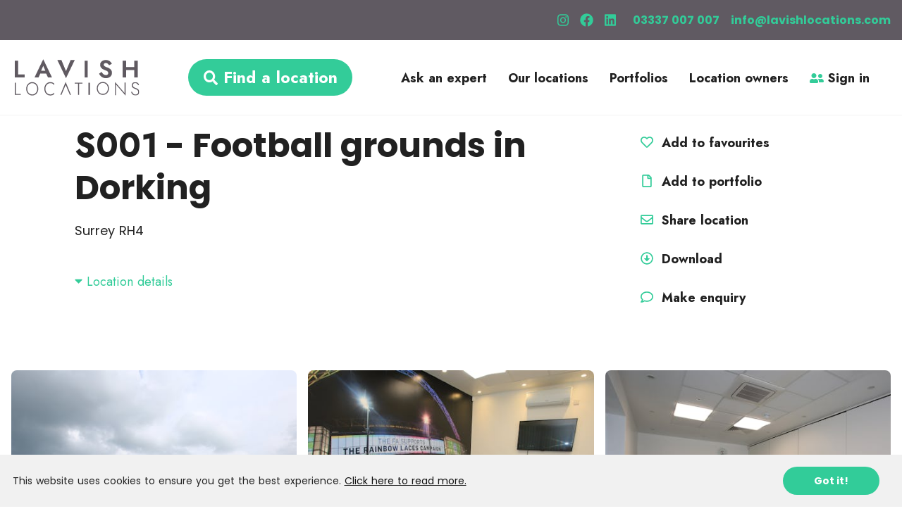

--- FILE ---
content_type: application/javascript; charset=UTF-8
request_url: https://lavishlocations.com/_nuxt/8eeda4b.js
body_size: 4208
content:
(window.webpackJsonp=window.webpackJsonp||[]).push([[0],{429:function(t,o,e){"use strict";var n=e(8),r=e(239)(5),c=!0;"find"in[]&&Array(1).find((function(){c=!1})),n(n.P+n.F*c,"Array",{find:function(t){return r(this,t,arguments.length>1?arguments[1]:void 0)}}),e(97)("find")},443:function(t,o,e){"use strict";o.a={methods:{locationAPI_search:function(t){return this.$axios.$post("/api/locations/search",{locationAttributes:t.locationAttributes,imageAttributes:t.imageAttributes,areas:t.areas,userSearch:t.userSearch,skip:t.skip,limit:t.limit,sortBy:t.sortBy})},locationAPI_remote_search:function(t,o){return this.$axios.$post("/api/locations/remoteSearch",{searchQuery:t,radius:o})},locationAPI_get_public:function(t,o){return o?this.$axios.$post("/api/locations/public-geo/".concat(t),{latLng:o}):this.$axios.$get("/api/locations/public/".concat(t))}}}},444:function(t,o,e){var content=e(467);"string"==typeof content&&(content=[[t.i,content,""]]),content.locals&&(t.exports=content.locals);(0,e(5).default)("19d4cc27",content,!0,{sourceMap:!1})},454:function(t,o,e){"use strict";e.d(o,"a",(function(){return c}));var n=e(134);var r=e(165);function c(t){return function(t){if(Array.isArray(t))return Object(n.a)(t)}(t)||function(t){if("undefined"!=typeof Symbol&&Symbol.iterator in Object(t))return Array.from(t)}(t)||Object(r.a)(t)||function(){throw new TypeError("Invalid attempt to spread non-iterable instance.\nIn order to be iterable, non-array objects must have a [Symbol.iterator]() method.")}()}},455:function(t,o,e){"use strict";e(26),e(17);var n=e(3),r=(e(57),e(73),{components:{PortfolioDropdown:e(456).a},props:["locationId"],name:"LikeButton",data:function(){return{dropdownVisible:!1}},computed:{likedOrPortfoliod:function(){if(this.likedLocations.includes(this.locationId))return!0;var t=this.portfolios.map((function(t){return t.locations}));return!![].concat.apply([],t).includes(this.locationId)},portfolios:function(){var t=this.$store.getters["portfolios/portfolios"];return null==t?[]:(t=t.slice(),t.filter((function(t){return!0!==t.archived})))},likedLocations:function(){return this.$store.getters["likedLocations/likedLocations"]}}}),c=(e(544),e(2)),l=Object(c.a)(r,(function(){var t=this,o=t.$createElement,e=t._self._c||o;return e("portfolio-dropdown",{attrs:{"location-id":t.locationId},on:{newPortfolio:function(o){t.$emit("newPortfolio",o)}}},[e("el-button",{staticClass:"button",attrs:{circle:""}},[t.likedOrPortfoliod?e("font-awesome-icon",{class:["heart-icon"],attrs:{icon:["fas","heart"]}}):e("font-awesome-icon",{class:["heart-icon"],attrs:{icon:["far","heart"]}})],1)],1)}),[],!1,null,"0286aa8e",null).exports,d={name:"DeleteButton",props:["locationId"]},f=(e(546),Object(c.a)(d,(function(){var t=this,o=t.$createElement,e=t._self._c||o;return e("div",{on:{click:function(o){return t.$emit("click",t.locationId)}}},[e("font-awesome-icon",{staticClass:"delete-button",attrs:{icon:["fas","times"]}})],1)}),[],!1,null,"4e6ca44a",null).exports),h={name:"location-card-placeholder"},m={name:"LocationsList",components:{LocationCardPlaceholder:Object(c.a)(h,(function(){var t=this.$createElement;this._self._c;return this._m(0)}),[function(){var t=this.$createElement,o=this._self._c||t;return o("div",{staticClass:"inline-block"},[o("div",{staticClass:"bg-lav-gray-light rounded-lg",staticStyle:{height:"350px",width:"100%"}}),this._v(" "),o("section",{staticClass:"m-2 text-left flex"},[o("h3",{staticClass:"bg-lav-gray-lighter"},[o("span",{staticClass:"invisible"},[this._v("placeholder text")])])])])}],!1,null,null,null).exports,DeleteButton:f,LikeButton:l},props:["locations","favourite","portfolios","portfolioRemove","currentPage","activePortfolio","smallTitle","parentLoading","smallerGreys"],data:function(){return{imagesLoaded:!1,imageWidth:"500",imageThreshold:2,imageCounter:0,activeCarousel:"",imageLoadedCounter:0,imageLoadThreshold:9,loading:!0}},watch:{locations:function(){this.loading=!0,this.imageCounter=0,this.activeCarousel="",this.imageLoadedCounter=0}},computed:{greyedAmount:function(){return this.portfolios||this.smallerGreys?6:20},likedLocations:function(){return this.$store.getters["likedLocations/likedLocations"]}},methods:{changeSlide:function(t,o){var e="locationCarousel"+o;"next"==t?this.$refs[e][0].next():this.$refs[e][0].prev()},calcLocationCounty:function(t){return void 0!==t.county&&"London"==t.county.substr(0,6)?t.firstHalfPostcode?"London "+t.firstHalfPostcode:"London "+t.postcode:t.county},beforeLinkClick:function(){var t=this;return Object(n.a)(regeneratorRuntime.mark((function o(){return regeneratorRuntime.wrap((function(o){for(;;)switch(o.prev=o.next){case 0:if("locations"!=t.$route.name){o.next=7;break}return o.next=3,t.$store.dispatch("reRoute/setSearchParams",t.$route.query);case 3:return o.next=5,t.$store.dispatch("reRoute/setPage",t.currentPage);case 5:o.next=15;break;case 7:if("portfolios"!=t.$route.name){o.next=15;break}if(!t.activePortfolio){o.next=13;break}return o.next=11,t.$store.dispatch("reRoute/setPortfolio",t.activePortfolio);case 11:o.next=15;break;case 13:return o.next=15,t.$store.dispatch("reRoute/setPortfolio","favourite");case 15:case"end":return o.stop()}}),o)})))()},metersToMiles:function(t){var o="",e=Math.round(t/1609.34*10)/10;return o=0==e?"0.1":e,o+=1!==o||1!==o?" miles away":" mile away"},removeFromPortfolio:function(t){this.$emit("removeFromPortfolio",t)},lazyLoad:function(t,o,e){this.activeCarousel=e.id,this.imageCounter=t,e.images[t].seenBefore=!0,e.images[o].seenBefore=!0},imageLoaded:function(t,o){0==t&&o<this.imageLoadThreshold&&(this.imageLoadedCounter++,this.imageLoadedCounter!=this.imageLoadThreshold&&this.imageLoadedCounter!=this.locations.length||(this.loading=!1,this.imagesLoaded=!0,this.$emit("imagesLoaded",!0),this.imageLoadedCounter=0,this.imageCounter=0))}}},v=(e(548),e(550),Object(c.a)(m,(function(){var t=this,o=t.$createElement,e=t._self._c||o;return e("div",{staticClass:"grid grid-cols-1 sm:grid-cols-2 lg:grid-cols-3 gap-4 px-3 location-list mx-auto"},[t._l(t.greyedAmount,(function(o){return t.parentLoading?e("location-card-placeholder"):t._e()})),t._v(" "),t._l(t.locations,(function(o,n){return e("div",{directives:[{name:"show",rawName:"v-show",value:!t.parentLoading,expression:"!parentLoading"}],key:o._id,staticClass:"location-card"},[e("div",{staticClass:"location-image location-carousel"},[e("el-carousel",{ref:"locationCarousel"+o._id,refInFor:!0,attrs:{"indicator-position":"none",trigger:"click",height:"350px",autoplay:!1},on:{change:function(e,n){t.lazyLoad(e,n,o)}}},[t._l(o.images,(function(image,i){return e("el-carousel-item",{key:image.id,staticClass:"carousel-item"},[e("nuxt-link",{staticClass:"w-full h-full",attrs:{to:"/locations/"+o.locationReference},nativeOn:{click:function(o){return t.beforeLinkClick(o)}}},[t.imageCounter+t.imageThreshold>=i&&t.activeCarousel==o.id||i<t.imageThreshold||image.seenBefore?e("img",{staticClass:"object-cover object-center h-full w-full",attrs:{src:"https://lavish-locations.imgix.net/"+image.filename+"?w="+t.imageWidth+"&q=100"},on:{load:function(o){return t.imageLoaded(i,n)}}}):t._e()])],1)})),t._v(" "),e("font-awesome-icon",{staticClass:"custom-slider-arrow absolute text-white rounded-full arrow-left pagination-arrow",attrs:{icon:["fas","angle-left"]},on:{click:function(e){return t.changeSlide("prev",o._id)}}}),t._v(" "),e("font-awesome-icon",{staticClass:"custom-slider-arrow absolute text-white rounded-full arrow-right pagination-arrow",attrs:{icon:["fas","angle-right"]},on:{click:function(e){return t.changeSlide("next",o._id)}}}),t._v(" "),e("h2",{staticClass:"location-title"},[t._v(t._s(o.locationReference)+"\n\t\t\t\t\t"),o.locationTitle?e("span",{domProps:{innerHTML:t._s("- "+o.locationTitle)}}):t._e()]),t._v(" "),t.portfolioRemove?e("delete-button",{attrs:{"location-id":o._id},on:{click:t.removeFromPortfolio}}):t._e(),t._v(" "),t.favourite&&!t.parentLoading?e("like-button",{attrs:{"location-id":o._id},on:{newPortfolio:function(o){t.$emit("newPortfolio",o)},likesUpdated:function(o){return t.$emit("likesUpdated")}}}):t._e()],2)],1),t._v(" "),e("section",{staticClass:"location-info"},[e("h3",{staticClass:"location-area"},[t._v(t._s(t.calcLocationCounty(o)))]),t._v(" "),o.calculatedDistance?e("h3",{staticClass:"location-area location-miles-from"},[t._v("\n\t\t\t\t"+t._s(t.metersToMiles(o.calculatedDistance)))]):t._e()])])}))],2)}),[],!1,null,"6f502685",null));o.a=v.exports},456:function(t,o,e){"use strict";e(429),e(17);var n=e(3),r=(e(57),e(73),{name:"PortfolioDropdown",props:["locationId"],data:function(){return{dropdownVisible:!1}},computed:{portfolioIcon:function(){return["far","heart"]},likedOrPortfoliod:function(){if(this.likedLocations.includes(this.locationId))return!0;var t=this.portfolios.map((function(t){return t.locations}));return!![].concat.apply([],t).includes(this.locationId)},portfolios:function(){var t=this.$store.getters["portfolios/portfolios"];return null==t?[]:(t=t.slice(),t.filter((function(t){return!0!==t.archived})))},likedLocations:function(){return this.$store.getters["likedLocations/likedLocations"]}},created:function(){var t=this;return Object(n.a)(regeneratorRuntime.mark((function o(){return regeneratorRuntime.wrap((function(o){for(;;)switch(o.prev=o.next){case 0:if(!t.loggedIn){o.next=3;break}return o.next=3,t.$store.dispatch("portfolios/getPortfolios",{userId:t.loggedInUser.userId,apiConfig:t.apiConfig});case 3:case"end":return o.stop()}}),o)})))()},methods:{toggleDropdownVisible:function(param){this.dropdownVisible=param},handleDropdownClick:function(t){var o=this;return Object(n.a)(regeneratorRuntime.mark((function e(){var n,r,c;return regeneratorRuntime.wrap((function(e){for(;;)switch(e.prev=e.next){case 0:if("favourites"!=t){e.next=5;break}o.$store.dispatch("likedLocations/setLikedLocation",o.locationId),o.$emit("likesUpdated"),e.next=20;break;case 5:if("login"!=t){e.next=9;break}o.$store.dispatch("openLoginModal"),e.next=20;break;case 9:if("new portfolio"!=t){e.next=13;break}o.$emit("newPortfolio",o.locationId),e.next=20;break;case 13:return n=o.portfolios.find((function(o){return o._id==t})),(r=n.locations.slice(0)).includes(o.locationId)?r.splice(r.indexOf(o.locationId),1):r.push(o.locationId),c={_id:n._id,locations:r},e.next=19,o.$store.dispatch("portfolios/patchPortfolio",{portfolio:c,apiConfig:o.apiConfig});case 19:o.success("Portfolio updated");case 20:case"end":return e.stop()}}),e)})))()}}}),c=(e(466),e(2)),component=Object(c.a)(r,(function(){var t=this,o=t.$createElement,e=t._self._c||o;return e("el-dropdown",{staticClass:"like-dropdown",on:{command:t.handleDropdownClick,"visible-change":t.toggleDropdownVisible}},[t._t("default"),t._v(" "),e("el-dropdown-menu",{attrs:{slot:"dropdown"},slot:"dropdown"},[e("el-dropdown-item",{attrs:{command:"favourites"}},[e("font-awesome-icon",{class:[{green:t.likedLocations.includes(t.locationId)}],attrs:{icon:[t.likedLocations.includes(t.locationId)?"fas":"far",(t.likedLocations.includes(t.locationId),"heart")]}}),t._v(" "),e("span",{class:t.likedLocations.includes(t.locationId)?"green":""},[t._v("Favourites")])],1),t._v(" "),t._l(t.portfolios,(function(o,i){return t.loggedIn?e("el-dropdown-item",{attrs:{command:o._id,divided:0==i}},[e("font-awesome-icon",{class:{green:o.locations.includes(t.locationId)},attrs:{icon:[o.locations.includes(t.locationId)?"fas":"far",(o.locations.includes(t.locationId),"heart")]}}),t._v(" "),e("span",{class:o.locations.includes(t.locationId)?"green":""},[t._v(t._s(o.title))])],1):t._e()})),t._v(" "),t.loggedIn?e("el-dropdown-item",{attrs:{command:"new portfolio",icon:"el-icon-circle-plus",divided:""}},[t._v("New Portfolio\n    ")]):e("el-dropdown-item",{staticClass:"sign-in",attrs:{command:"login",divided:""}},[t._v("Sign up to use portfolios")])],2)],2)}),[],!1,null,"9a57ebb6",null);o.a=component.exports},466:function(t,o,e){"use strict";e(444)},467:function(t,o,e){(o=e(4)(!1)).push([t.i,".green[data-v-9a57ebb6]{color:#32cc99}",""]),t.exports=o},483:function(t,o,e){var content=e(545);"string"==typeof content&&(content=[[t.i,content,""]]),content.locals&&(t.exports=content.locals);(0,e(5).default)("0c5f235e",content,!0,{sourceMap:!1})},484:function(t,o,e){var content=e(547);"string"==typeof content&&(content=[[t.i,content,""]]),content.locals&&(t.exports=content.locals);(0,e(5).default)("76a72d96",content,!0,{sourceMap:!1})},485:function(t,o,e){var content=e(549);"string"==typeof content&&(content=[[t.i,content,""]]),content.locals&&(t.exports=content.locals);(0,e(5).default)("24775d67",content,!0,{sourceMap:!1})},486:function(t,o,e){var content=e(551);"string"==typeof content&&(content=[[t.i,content,""]]),content.locals&&(t.exports=content.locals);(0,e(5).default)("095a1aa3",content,!0,{sourceMap:!1})},544:function(t,o,e){"use strict";e(483)},545:function(t,o,e){(o=e(4)(!1)).push([t.i,".button[data-v-0286aa8e]{background:hsla(0,0%,100%,0);border:none;color:#32cc99}.like-dropdown[data-v-0286aa8e]{position:absolute;top:4px;right:13px;z-index:2}.heart-icon[data-v-0286aa8e]{font-size:30px}.like-button[data-v-0286aa8e]{position:absolute;z-index:2;right:13px;top:3px;background:rgba(0,0,0,.74)}.like-button[data-v-0286aa8e]:hover{cursor:pointer}.icon-container[data-v-0286aa8e]{position:relative}",""]),t.exports=o},546:function(t,o,e){"use strict";e(484)},547:function(t,o,e){(o=e(4)(!1)).push([t.i,".delete-button[data-v-4e6ca44a]{position:absolute;z-index:2;right:9px;top:3px;color:#32cc99;font-size:30px}.delete-button[data-v-4e6ca44a]:hover{cursor:pointer}",""]),t.exports=o},548:function(t,o,e){"use strict";e(485)},549:function(t,o,e){(o=e(4)(!1)).push([t.i,"@media only screen and (min-width:640px){.pagination-arrow[data-v-6f502685]{display:none}}.location-carousel:hover .pagination-arrow[data-v-6f502685]{display:block}.custom-slider-arrow[data-v-6f502685]{z-index:2;top:40%;width:45px;height:45px;background-color:rgba(0,0,0,.36)}.arrow-left[data-v-6f502685]{left:10px}.arrow-right[data-v-6f502685]{right:10px}.location-area[data-v-6f502685]{display:inline-block;color:#212121;font-family:Poppins;font-size:14px;font-weight:600;letter-spacing:.2px;line-height:20px;text-align:left;margin:0}.location-info[data-v-6f502685]{text-align:left;text-align:initial;display:flex;justify-content:space-between;margin:5px}.location-miles-from[data-v-6f502685]{display:inline-block}.location-list[data-v-6f502685]{max-width:1800px}.location-image[data-v-6f502685]{height:350px;width:100%;border-radius:10px}.location-image[data-v-6f502685]:hover{cursor:pointer}.location-title[data-v-6f502685]{position:absolute;z-index:2;left:15px;bottom:5px;color:#fff;font-size:15px;margin-bottom:0;font-family:Jost;font-weight:600;letter-spacing:0;line-height:32px}",""]),t.exports=o},550:function(t,o,e){"use strict";e(486)},551:function(t,o,e){(o=e(4)(!1)).push([t.i,'.carousel-item{border-radius:10px}.carousel-item:after{content:" ";display:block;width:100%;height:100%;position:absolute;bottom:0;left:0;height:40px;z-index:2;background:linear-gradient(180deg,hsla(0,0%,100%,0),rgba(0,0,0,.7861519607843137) 84%)}.el-carousel__arrow{display:none!important}',""]),t.exports=o}}]);

--- FILE ---
content_type: application/javascript; charset=UTF-8
request_url: https://lavishlocations.com/_nuxt/a71adac.js
body_size: 13380
content:
(window.webpackJsonp=window.webpackJsonp||[]).push([[15],{430:function(t,o,e){"use strict";e(74);o.a={data:function(){var t=this;return{rules:{firstName:[{required:!0,message:"Please enter first name",trigger:"blur"}],lastName:[{required:!0,message:"Please enter last name",trigger:"blur"}],email:[{required:!0,message:"Please enter email",trigger:"blur"},{validator:function(o,e,r){t.emailValid(e)?r():r(new Error("Please enter valid email"))},trigger:"blur"}],phoneNumber:[{required:!0,message:"Please enter phone number",trigger:"blur"},{max:20,message:"Phone number is to long",trigger:"blur"}],alternativeFirstName:[],alternativeLastName:[],alternativeEmail:[],alternativePhoneNumber:[],addressOne:[{required:!0,message:"Please enter address line 1",trigger:"blur"}],addressTwo:[{required:!0,message:"Please enter address line 2",trigger:"blur"}],availableFor:[{required:!0,message:"Please select availability",trigger:"blur"}],postcode:[{required:!0,message:"Please enter postcode",trigger:"blur"},{validator:function(o,e,r){var n=t.location.postcode.replace(/\s/g,"");/^[A-Z]{1,2}[0-9]{1,2}[A-Z]{0,1} ?[0-9][A-Z]{2}$/i.test(n)?r():r(new Error("Invalid postcode"))},trigger:"blur"}],propertyType:[{required:!0,message:"Please select property type",trigger:"blur"}],otherPropertyType:[{required:!0,message:"Please specify property type",trigger:"blur"}],county:[{required:!0,message:"Please enter county",trigger:"blur"}],description:[{required:!0,message:"Please enter description",trigger:"blur"},{max:2e3,message:"Description should be less than 2000 characters",trigger:"blur"}],bufferDescription:[{required:!0,message:"Please enter description",trigger:"blur"},{max:2e3,message:"Description should be less than 2000 characters",trigger:"blur"}],locationImage:[{required:!0,validator:function(o,e,r){t.$refs.imageUpload.uploadFiles.length>0?r():r(new Error("Please upload image files"))},trigger:"blur"}],position:[{required:!0,message:"Please enter your position",trigger:"blur"}],bedrooms:[],bathrooms:[],decorating:[],nearestStation:[],parking:[],numOfOffRoadCars:[{required:!0,message:"Please enter how many cars can park off-road",trigger:"blur"}],buildingManager:[{required:!0,message:"Please enter whether you have a building manager",trigger:"blur"}],apartmentRestrictions:[{required:!0,message:"Please enter whether your apartment has restrictions",trigger:"blur"}],stillsOnly:[],propertyVacant:[],propertyVacantDetail:[{required:!0,message:"Please specify property vacancy",trigger:"blur"}],propertyUnfurnished:[],noisePotential:[],noisePotentialDetail:[{required:!0,message:"Please describe how noise affects your property",trigger:"blur"}],propertyPets:[],name:[{required:!0,message:"Please input your name",trigger:"blur"}],contactNumber:[],type:[],startDate:[],endDate:[],crewSize:[]}}},methods:{emailValid:function(t){return/\S+@\S+\.\S+/.test(t)}}}},431:function(t,o,e){"use strict";o.a={methods:{portfolioAPI_get_portfolio:function(t){return this.$axios.$get("/api/portfolios/".concat(t))},portfolioAPI_save_portfolio:function(t){return this.$axios.$post("/api/portfolios",t,this.apiConfig)}}}},432:function(t,o,e){var content=e(439);"string"==typeof content&&(content=[[t.i,content,""]]),content.locals&&(t.exports=content.locals);(0,e(5).default)("481aeb70",content,!0,{sourceMap:!1})},433:function(t,o,e){var content=e(446);"string"==typeof content&&(content=[[t.i,content,""]]),content.locals&&(t.exports=content.locals);(0,e(5).default)("61d5c803",content,!0,{sourceMap:!1})},434:function(t,o,e){var content=e(448);"string"==typeof content&&(content=[[t.i,content,""]]),content.locals&&(t.exports=content.locals);(0,e(5).default)("6f3cd927",content,!0,{sourceMap:!1})},436:function(t,o,e){"use strict";e(17);var r=e(3);o.a={methods:{emailAPI_send_email:function(t){var o=this;return Object(r.a)(regeneratorRuntime.mark((function e(){var r;return regeneratorRuntime.wrap((function(e){for(;;)switch(e.prev=e.next){case 0:return e.next=2,o.$axios.$post("/api/sendEmail",t);case 2:return r=e.sent,e.abrupt("return",r);case 4:case"end":return e.stop()}}),e)})))()},emailAPI_send_enquiry:function(t,body){var o=this;return Object(r.a)(regeneratorRuntime.mark((function e(){return regeneratorRuntime.wrap((function(e){for(;;)switch(e.prev=e.next){case 0:return e.next=2,o.$axios.$post("/api/enquiry/".concat(t),body);case 2:return e.abrupt("return",e.sent);case 3:case"end":return e.stop()}}),e)})))()}}}},437:function(t,o,e){var content=e(459);"string"==typeof content&&(content=[[t.i,content,""]]),content.locals&&(t.exports=content.locals);(0,e(5).default)("4c1e2bde",content,!0,{sourceMap:!1})},438:function(t,o,e){"use strict";e(432)},439:function(t,o,e){(o=e(4)(!1)).push([t.i,".container[data-v-07bfc61a]{display:flex;justify-content:space-between;max-width:1097px!important}.heading[data-v-07bfc61a]{max-width:670px;color:#212121;font-family:Jost;font-size:48px;font-weight:700;letter-spacing:0;line-height:60px;margin-bottom:0}.heading[data-v-07bfc61a],.link-section[data-v-07bfc61a]{display:table;vertical-align:top}.link-section h3[data-v-07bfc61a]{color:#000;margin-bottom:0}.link[data-v-07bfc61a],.link-section h3[data-v-07bfc61a]{font-family:Jost;font-size:18px;font-weight:700;letter-spacing:0;line-height:28px}.link[data-v-07bfc61a]{text-decoration:none;color:#3c9;margin-bottom:8px}@media only screen and (max-width:1199px){.container[data-v-07bfc61a]{padding:21px;display:block;margin-top:10px}.link-section[data-v-07bfc61a]{margin-top:14px}.heading[data-v-07bfc61a]{font-size:32px;line-height:36px}}",""]),t.exports=o},445:function(t,o,e){"use strict";e(433)},446:function(t,o,e){(o=e(4)(!1)).push([t.i,".send-button[data-v-e1ca9df8]{margin-bottom:9px!important}.terms-and-privacy[data-v-e1ca9df8]{word-break:normal}",""]),t.exports=o},447:function(t,o,e){"use strict";e(434)},448:function(t,o,e){(o=e(4)(!1)).push([t.i,".dialog[data-v-417aebbe]{padding-right:20px!important;padding-left:20px!important}",""]),t.exports=o},449:function(t,o,e){"use strict";e(20),e(38),e(25),e(32),e(39),e(26),e(30),e(31),e(11);var r=e(454);e(57),e(73);function n(t,o){var e;if("undefined"==typeof Symbol||null==t[Symbol.iterator]){if(Array.isArray(t)||(e=function(t,o){if(!t)return;if("string"==typeof t)return l(t,o);var e=Object.prototype.toString.call(t).slice(8,-1);"Object"===e&&t.constructor&&(e=t.constructor.name);if("Map"===e||"Set"===e)return Array.from(t);if("Arguments"===e||/^(?:Ui|I)nt(?:8|16|32)(?:Clamped)?Array$/.test(e))return l(t,o)}(t))||o&&t&&"number"==typeof t.length){e&&(t=e);var i=0,r=function(){};return{s:r,n:function(){return i>=t.length?{done:!0}:{done:!1,value:t[i++]}},e:function(t){throw t},f:r}}throw new TypeError("Invalid attempt to iterate non-iterable instance.\nIn order to be iterable, non-array objects must have a [Symbol.iterator]() method.")}var n,c=!0,f=!1;return{s:function(){e=t[Symbol.iterator]()},n:function(){var t=e.next();return c=t.done,t},e:function(t){f=!0,n=t},f:function(){try{c||null==e.return||e.return()}finally{if(f)throw n}}}}function l(t,o){(null==o||o>t.length)&&(o=t.length);for(var i=0,e=new Array(o);i<o;i++)e[i]=t[i];return e}o.a={data:function(){return{}},methods:{sortImagesByFeature:function(t,o){var e,l=n(o);try{for(l.s();!(e=l.n()).done;){var c=e.value;c.images.sort((function(a,b){return a.order>b.order?1:-1}));for(var f=[],d=null,i=c.images.length-1;i>=0;i--)1==c.images[i].primary?(d=c.images[i],c.images.splice(i,1)):void 0!==t&&c.images[i].attributes.includes(t)&&(f.push(c.images[i]),c.images.splice(i,1));c.images=null!==d?[].concat(Object(r.a)(f.reverse()),[d],Object(r.a)(c.images)):[].concat(Object(r.a)(f.reverse()),Object(r.a)(c.images))}}catch(t){l.e(t)}finally{l.f()}},sortImages:function(t){var o,e=n(t);try{for(e.s();!(o=e.n()).done;){var l=o.value;l.images.sort((function(a,b){return a.order>b.order?1:-1}));for(var c=null,i=l.images.length-1;i>=0;i--)1==l.images[i].primary&&(c=l.images[i],l.images.splice(i,1));null!==c&&(l.images=[c].concat(Object(r.a)(l.images)))}}catch(t){e.e(t)}finally{e.f()}}}}},451:function(t,o,e){"use strict";e(58),e(25),e(20),e(11),e(49);var r=e(23),n=(e(17),e(3)),l=e(48),c=e(436),f=e(139),d=e(140),m=e(430);function v(object,t){var o=Object.keys(object);if(Object.getOwnPropertySymbols){var e=Object.getOwnPropertySymbols(object);t&&(e=e.filter((function(t){return Object.getOwnPropertyDescriptor(object,t).enumerable}))),o.push.apply(o,e)}return o}function h(t){for(var i=1;i<arguments.length;i++){var source=null!=arguments[i]?arguments[i]:{};i%2?v(Object(source),!0).forEach((function(o){Object(r.a)(t,o,source[o])})):Object.getOwnPropertyDescriptors?Object.defineProperties(t,Object.getOwnPropertyDescriptors(source)):v(Object(source)).forEach((function(o){Object.defineProperty(t,o,Object.getOwnPropertyDescriptor(source,o))}))}return t}var w={name:"EnquiryForm",mixins:[c.a,m.a],props:{type:{type:String,required:!0},id:{type:String,required:!0},title:{type:String},locationId:{type:String}},components:{AgreementStatement:d.a,SignMeUpCheckbox:f.a,MainButton:l.a},data:function(){return{form:{emailTitle:this.title?this.title:this.id,name:"",email:"",contactNumber:"",type:[],startDate:"",endDate:"",crewSize:"",description:""},signMeUp:!1}},methods:{submitForm:function(){var t=this;return Object(n.a)(regeneratorRuntime.mark((function o(){return regeneratorRuntime.wrap((function(o){for(;;)switch(o.prev=o.next){case 0:t.$refs.enquiryForm.validate(function(){var o=Object(n.a)(regeneratorRuntime.mark((function o(e){var n;return regeneratorRuntime.wrap((function(o){for(;;)switch(o.prev=o.next){case 0:if(!e){o.next=8;break}return n=t.locationId||t.id,o.next=4,t.emailAPI_send_enquiry(t.type,h(Object(r.a)({},t.type,n),t.form));case 4:t.success("Your enquiry has been sent"),t.resetForm(),o.next=9;break;case 8:return o.abrupt("return",!1);case 9:case"end":return o.stop()}}),o)})));return function(t){return o.apply(this,arguments)}}());case 1:case"end":return o.stop()}}),o)})))()},resetForm:function(){this.$refs.enquiryForm.resetFields(),this.$emit("cancel")}}},x=(e(445),e(2)),y={name:"EnquiryModal",components:{EnquiryForm:Object(x.a)(w,(function(){var t=this,o=t.$createElement,e=t._self._c||o;return e("el-form",{ref:"enquiryForm",attrs:{model:t.form,rules:t.rules,"label-position":"top"}},[e("el-form-item",{attrs:{label:"Type:",prop:"type"}},[e("el-checkbox-group",{model:{value:t.form.type,callback:function(o){t.$set(t.form,"type",o)},expression:"form.type"}},[e("el-checkbox",{attrs:{label:"Filming",name:"filming"}}),t._v(" "),e("el-checkbox",{attrs:{label:"Stills",name:"stills"}}),t._v(" "),e("el-checkbox",{attrs:{label:"Video",name:"video"}}),t._v(" "),e("el-checkbox",{attrs:{label:"Event",name:"event"}})],1)],1),t._v(" "),e("el-form-item",{attrs:{prop:"name"}},[e("el-input",{attrs:{placeholder:"Name"},model:{value:t.form.name,callback:function(o){t.$set(t.form,"name",o)},expression:"form.name"}})],1),t._v(" "),e("el-form-item",{attrs:{prop:"email"}},[e("el-input",{attrs:{placeholder:"Email"},model:{value:t.form.email,callback:function(o){t.$set(t.form,"email",o)},expression:"form.email"}})],1),t._v(" "),e("el-form-item",{attrs:{prop:"contactNumber"}},[e("el-input",{attrs:{placeholder:"Contact number"},model:{value:t.form.contactNumber,callback:function(o){t.$set(t.form,"contactNumber",o)},expression:"form.contactNumber"}})],1),t._v(" "),e("el-form-item",{attrs:{prop:"crewSize"}},[e("el-input",{attrs:{placeholder:"Crew size"},model:{value:t.form.crewSize,callback:function(o){t.$set(t.form,"crewSize",o)},expression:"form.crewSize"}})],1),t._v(" "),e("el-form-item",{attrs:{prop:"startDate"}},[e("el-input",{attrs:{placeholder:"Start date"},model:{value:t.form.startDate,callback:function(o){t.$set(t.form,"startDate",o)},expression:"form.startDate"}})],1),t._v(" "),e("el-form-item",{attrs:{prop:"endDate"}},[e("el-input",{attrs:{placeholder:"End date"},model:{value:t.form.endDate,callback:function(o){t.$set(t.form,"endDate",o)},expression:"form.endDate"}})],1),t._v(" "),e("el-form-item",{attrs:{prop:"description"}},[e("el-input",{attrs:{type:"textarea",rows:5,placeholder:"Brief"},model:{value:t.form.description,callback:function(o){t.$set(t.form,"description",o)},expression:"form.description"}})],1),t._v(" "),e("sign-me-up-checkbox",{on:{change:function(o){return t.signMeUp=o}}}),t._v(" "),e("el-form-item",{staticClass:"send-button"},[e("main-button",{staticClass:"button",attrs:{text:"Send",color:"black",fullWidth:!0},on:{click:t.submitForm}})],1),t._v(" "),e("el-form-item",[e("main-button",{attrs:{text:"Cancel",color:"white",fullWidth:!0},on:{click:t.resetForm}})],1),t._v(" "),e("el-form-item",[e("agreement-statement")],1)],1)}),[],!1,null,"e1ca9df8",null).exports},props:{visible:{type:Boolean,required:!0},location:{type:String},actualLocation:{type:Object},portfolio:{type:Object}},data:function(){return{}},methods:{closeDialog:function(){this.$emit("close")}},computed:{title:function(){return this.location?"location: "+this.location:this.portfolio?"portfolio: "+this.portfolio.title:void 0},type:function(){return this.location?"location":this.portfolio?"portfolio":void 0},id:function(){return this.portfolio?this.portfolio._id:this.location?this.location:void 0}}},_=(e(447),Object(x.a)(y,(function(){var t=this,o=t.$createElement,e=t._self._c||o;return e("el-dialog",{attrs:{visible:t.visible,fullscreen:t.window.width<600,"before-close":t.closeDialog,width:"480px",title:"Enquire about "+t.title},on:{"update:visible":function(o){t.visible=o}}},[e("div",{staticClass:"dialog"},[t.portfolio?e("enquiry-form",{attrs:{type:t.type,id:t.id,title:t.portfolio.title},on:{cancel:t.closeDialog}}):e("enquiry-form",{attrs:{type:t.type,id:t.id,"location-id":t.actualLocation.locationReference},on:{cancel:t.closeDialog}})],1)])}),[],!1,null,"417aebbe",null));o.a=_.exports},452:function(t,o,e){"use strict";var r={name:"PageHeading",props:{heading:{type:String,required:!0},link:{type:String,required:!0}},data:function(){return{links:{"location-owner":{title:"Are you a location owner?",link:"View Owners Registration Guide.",to:"/guide"},"something-specific":{title:"Looking for something specific?",link:"Call 03337 007 007",to:""}}}}},n=(e(438),e(2)),component=Object(n.a)(r,(function(){var t=this,o=t.$createElement,e=t._self._c||o;return e("div",{staticClass:"container"},[e("h1",{staticClass:"heading"},[t._v(t._s(t.heading))]),t._v(" "),e("div",{staticClass:"link-section"},[e("h3",[t._v(t._s(t.links[t.link].title))]),t._v(" "),e("nuxt-link",{staticClass:"link",attrs:{to:t.links[t.link].to}},[t._v(t._s(t.links[t.link].link))])],1)])}),[],!1,null,"07bfc61a",null);o.a=component.exports},453:function(t,o,e){"use strict";e(17);var r=e(3),n=e(48),l=e(431),c={name:"NewPortfolioForm",components:{MainButton:n.a},mixins:[l.a],data:function(){return{newPortfolioForm:{title:"",description:""},newPortfolioRules:{title:[{required:!0,message:"Please input title",trigger:"blur"}]}}},methods:{cancel:function(){this.newPortfolioForm.title="",this.newPortfolioForm.description="",this.$emit("cancel")},onSubmit:function(){var t=this;return Object(r.a)(regeneratorRuntime.mark((function o(){return regeneratorRuntime.wrap((function(o){for(;;)switch(o.prev=o.next){case 0:t.$refs.newPortfolioForm.validate(function(){var o=Object(r.a)(regeneratorRuntime.mark((function o(e){var r;return regeneratorRuntime.wrap((function(o){for(;;)switch(o.prev=o.next){case 0:if(!e){o.next=16;break}return o.prev=1,t.newPortfolioForm.user=t.loggedInUser.userId,o.next=5,t.$store.dispatch("portfolios/createPortfolio",{portfolio:t.newPortfolioForm,apiConfig:t.apiConfig});case 5:r=o.sent,t.newPortfolioForm.title,t.newPortfolioForm.description="",t.success("Portfolio created"),t.$emit("create",r),o.next=14;break;case 11:o.prev=11,o.t0=o.catch(1),t.handleError(o.t0);case 14:o.next=17;break;case 16:return o.abrupt("return",!1);case 17:case"end":return o.stop()}}),o,null,[[1,11]])})));return function(t){return o.apply(this,arguments)}}());case 1:case"end":return o.stop()}}),o)})))()}}},f=e(2),component=Object(f.a)(c,(function(){var t=this,o=t.$createElement,e=t._self._c||o;return e("div",{staticClass:"new-portfolio-form"},[e("el-form",{ref:"newPortfolioForm",attrs:{"label-position":"top","label-width":"100px",rules:t.newPortfolioRules,model:t.newPortfolioForm}},[e("el-form-item",{attrs:{prop:"title"}},[e("el-input",{attrs:{placeholder:"Title"},model:{value:t.newPortfolioForm.title,callback:function(o){t.$set(t.newPortfolioForm,"title",o)},expression:"newPortfolioForm.title"}})],1),t._v(" "),e("el-form-item",[e("el-input",{attrs:{placeholder:"Description",type:"textarea",rows:4},model:{value:t.newPortfolioForm.description,callback:function(o){t.$set(t.newPortfolioForm,"description",o)},expression:"newPortfolioForm.description"}})],1),t._v(" "),e("el-form-item",[e("main-button",{attrs:{text:"Cancel",color:"white"},on:{click:t.cancel}}),t._v(" "),e("main-button",{attrs:{text:"Save",color:"black"},on:{click:t.onSubmit}})],1)],1)],1)}),[],!1,null,"6c6c1966",null);o.a=component.exports},458:function(t,o,e){"use strict";e(437)},459:function(t,o,e){(o=e(4)(!1)).push([t.i,".edit-text-button[data-v-276338d7]{color:#858585;margin:0;display:inline-block}.edit-text-button[data-v-276338d7]:hover{cursor:pointer;color:#000}",""]),t.exports=o},471:function(t,o,e){"use strict";var r={name:"EditTextButton",props:{field:{type:String,required:!0}}},n=(e(458),e(2)),component=Object(n.a)(r,(function(){var t=this,o=t.$createElement,e=t._self._c||o;return e("p",{staticClass:"edit-text-button",on:{click:function(o){return t.$emit("click")}}},[e("font-awesome-icon",{attrs:{size:"lg",icon:["fas","pencil-alt"]}}),t._v(" Edit "+t._s(t.field))],1)}),[],!1,null,"276338d7",null);o.a=component.exports},497:function(t,o,e){var content=e(574);"string"==typeof content&&(content=[[t.i,content,""]]),content.locals&&(t.exports=content.locals);(0,e(5).default)("316ab1d9",content,!0,{sourceMap:!1})},498:function(t,o,e){var content=e(576);"string"==typeof content&&(content=[[t.i,content,""]]),content.locals&&(t.exports=content.locals);(0,e(5).default)("2c978e40",content,!0,{sourceMap:!1})},499:function(t,o,e){var content=e(578);"string"==typeof content&&(content=[[t.i,content,""]]),content.locals&&(t.exports=content.locals);(0,e(5).default)("a24ae56a",content,!0,{sourceMap:!1})},500:function(t,o,e){var content=e(580);"string"==typeof content&&(content=[[t.i,content,""]]),content.locals&&(t.exports=content.locals);(0,e(5).default)("3e4c5254",content,!0,{sourceMap:!1})},501:function(t,o,e){var content=e(582);"string"==typeof content&&(content=[[t.i,content,""]]),content.locals&&(t.exports=content.locals);(0,e(5).default)("74dbbeec",content,!0,{sourceMap:!1})},502:function(t,o,e){var content=e(584);"string"==typeof content&&(content=[[t.i,content,""]]),content.locals&&(t.exports=content.locals);(0,e(5).default)("a98fe2fc",content,!0,{sourceMap:!1})},503:function(t,o,e){var content=e(586);"string"==typeof content&&(content=[[t.i,content,""]]),content.locals&&(t.exports=content.locals);(0,e(5).default)("26acc361",content,!0,{sourceMap:!1})},504:function(t,o,e){var content=e(588);"string"==typeof content&&(content=[[t.i,content,""]]),content.locals&&(t.exports=content.locals);(0,e(5).default)("5688b0c5",content,!0,{sourceMap:!1})},505:function(t,o,e){var content=e(590);"string"==typeof content&&(content=[[t.i,content,""]]),content.locals&&(t.exports=content.locals);(0,e(5).default)("a6f4d3c2",content,!0,{sourceMap:!1})},573:function(t,o,e){"use strict";e(497)},574:function(t,o,e){(o=e(4)(!1)).push([t.i,".caret-text[data-v-2874513a]{display:inline-block;margin:0;padding:0;width:100px;font-family:Jost}.portfolio-item[data-v-2874513a]{margin:0;padding-top:5px;padding-bottom:5px;font-size:15px;color:#868686;font-weight:500;border-right:4px solid #605a61;word-break:break-word}.portfolio-item[data-v-2874513a]:hover{cursor:pointer}.portfolio-list[data-v-2874513a]{margin-left:35px;max-height:500px;overflow:scroll}.sign-in[data-v-2874513a]{font-size:15px!important;text-decoration:underline}.icon[data-v-2874513a]{margin-right:10px;color:#32cc99;width:20px}.widget[data-v-2874513a]{width:250px;float:right}.nav-item[data-v-2874513a]{margin:0;padding-top:12px;padding-bottom:12px;color:#212121;font-family:Jost;font-size:20px;font-weight:700;letter-spacing:0;line-height:28px;border-right:4px solid #605a61}.nav-item[data-v-2874513a]:hover{cursor:pointer}@media only screen and (max-width:700px){.widget[data-v-2874513a]{max-width:unset!important;min-height:unset!important;margin:0!important}.active[data-v-2874513a],.widget[data-v-2874513a]{border-right:unset!important}}.active[data-v-2874513a]{border-right:4px solid #32cc99;color:#32cc99}.highlighted a[data-v-2874513a]{color:#000;font-weight:700}.highlighted small[data-v-2874513a]{color:#000}.caret-icon[data-v-2874513a]{transform:rotate(0deg)}.caret-icon[data-v-2874513a],.caret-icon.open[data-v-2874513a]{transition:transform .25s ease}.caret-icon.open[data-v-2874513a]{transform:rotate(180deg)}.caret-icon[data-v-2874513a]{color:#32cc99;font-weight:700}",""]),t.exports=o},575:function(t,o,e){"use strict";e(498)},576:function(t,o,e){(o=e(4)(!1)).push([t.i,".caret-icon[data-v-205f4b83]{color:#32cc99}.sign-in[data-v-205f4b83]{text-decoration:underline}.nav-item[data-v-205f4b83]{cursor:pointer;margin-right:12px;color:#212121;font-family:Jost;font-size:16px;letter-spacing:0;line-height:32px}.el-dropdown-link[data-v-205f4b83]{cursor:pointer;color:#000}.el-icon-arrow-down[data-v-205f4b83]{font-size:12px}",""]),t.exports=o},577:function(t,o,e){"use strict";e(499)},578:function(t,o,e){(o=e(4)(!1)).push([t.i,".icon[data-v-2c6df596]{color:#32cc99}.favourite-function-list[data-v-2c6df596]{display:block;margin:10px 30px}.favourite-function-list__item[data-v-2c6df596]{cursor:pointer;margin-right:12px;color:#212121;font-family:Jost;font-size:16px;letter-spacing:0;line-height:32px}",""]),t.exports=o},579:function(t,o,e){"use strict";e(500)},580:function(t,o,e){(o=e(4)(!1)).push([t.i,".location-input[data-v-d6af5f5c]{width:50%}.form-buttons[data-v-d6af5f5c]{float:right}.edit-portfolio-button[data-v-d6af5f5c]{cursor:pointer;height:40px;width:190px;border-radius:24px;background-color:#32cc99;color:#fff;font-family:Jost;font-size:16px;font-weight:700;letter-spacing:0;line-height:40px;text-align:center;margin:36px 0}.location-and-feature-tag-list[data-v-d6af5f5c]{margin:30px 0}.location-and-feature-tag__item[data-v-d6af5f5c]{display:inline-block;color:#212121;font-family:Poppins;font-size:18px;letter-spacing:0;line-height:32px;margin-right:33px}.portfolio-function-list[data-v-d6af5f5c]{display:block;margin-bottom:20px;margin-top:20px}.portfolio-function-list__item[data-v-d6af5f5c]{display:inline-block;text-decoration:none;cursor:pointer;margin-right:12px;color:#212121;font-family:Jost;font-size:16px;margin-bottom:10px}.portfolio-function-list__item a[data-v-d6af5f5c]{text-decoration:inherit;font-family:inherit}.portfolio-function-list__item a[data-v-d6af5f5c]:hover{color:unset}.icon[data-v-d6af5f5c]{color:#32cc99;width:20px}.actual-form[data-v-d6af5f5c]{max-width:700px}.edit-portfolio-form[data-v-d6af5f5c]{margin-left:30px}@media only screen and (max-width:750px){.edit-portfolio-form[data-v-d6af5f5c]{margin:auto;width:90%}.form-buttons[data-v-d6af5f5c]{float:unset}}.title[data-v-d6af5f5c]{font-family:Jost;font-size:48px;font-weight:700;line-height:60px}.description[data-v-d6af5f5c],.title[data-v-d6af5f5c]{margin:0 0 10px;color:#212121;letter-spacing:0}.description[data-v-d6af5f5c]{font-family:Poppins;font-size:18px;line-height:32px}.no-item[data-v-d6af5f5c],.no-item .icon[data-v-d6af5f5c]{color:grey}",""]),t.exports=o},581:function(t,o,e){"use strict";e(501)},582:function(t,o,e){(o=e(4)(!1)).push([t.i,".el-tag+.el-tag[data-v-6b862110]{margin:0}.button-new-tag[data-v-6b862110]{height:32px;line-height:30px;padding-top:0;padding-bottom:0}.input-new-tag[data-v-6b862110]{width:120px;margin-right:10px}.input-new-tag[data-v-6b862110],.to[data-v-6b862110]{display:inline-block}.to[data-v-6b862110]{margin:0;padding:0}.to-section[data-v-6b862110]{height:100px}.actual-form[data-v-6b862110]{max-width:700px}",""]),t.exports=o},583:function(t,o,e){"use strict";e(502)},584:function(t,o,e){(o=e(4)(!1)).push([t.i,".share-portfolio-form .el-tag{margin:0 10px 0 0!important}",""]),t.exports=o},585:function(t,o,e){"use strict";e(503)},586:function(t,o,e){(o=e(4)(!1)).push([t.i,".add-to-portfolio button{background:rgba(0,0,0,.74);border-color:rgba(0,0,0,.74)}.add-to-portfolio button:hover{background:rgba(0,0,0,.53);border-color:rgba(0,0,0,.53)}",""]),t.exports=o},587:function(t,o,e){"use strict";e(504)},588:function(t,o,e){(o=e(4)(!1)).push([t.i,".no-locations-response[data-v-84443d74]{text-align:center;margin-top:77px}.no-locations-response__message[data-v-84443d74]{margin:0}.mobile-portfolios-menu__portfolio[data-v-84443d74]{margin-left:35px;padding-top:5px;padding-bottom:5px;font-size:15px;color:#868686;font-weight:500}.mobile-portfolios-menu__portfolio.active[data-v-84443d74]{color:#32cc99}.caret-icon[data-v-84443d74]{transform:rotate(0deg)}.caret-icon[data-v-84443d74],.caret-icon.open[data-v-84443d74]{transition:transform .25s ease}.caret-icon.open[data-v-84443d74]{transform:rotate(180deg)}.caret-icon[data-v-84443d74]{color:#32cc99;font-weight:700}.mobile-portfolios-menu[data-v-84443d74]{padding:20px}.mobile-portfolios-menu__category[data-v-84443d74]{padding-top:12px;padding-bottom:12px;color:#212121;font-family:Jost;font-size:30px;font-weight:700;line-height:28px}.mobile-portfolios-menu__category .icon[data-v-84443d74]{color:#32cc99}.mobile-portfolios-nav[data-v-84443d74]{text-align:center;background-color:#fff;border-bottom:3.5px solid #eaeaea;border-top:1px solid hsla(0,0%,92.9%,.6)}.mobile-portfolios-nav__item[data-v-84443d74]{display:inline-block;width:32%;color:#212121;font-family:Jost;font-size:20px;font-weight:700;margin-top:3px}@media only screen and (max-width:402px){.mobile-portfolios-nav__item[data-v-84443d74]{width:unset;font-size:19px;padding:0 10px}.mobile-portfolios-nav[data-v-84443d74]{display:flex;justify-content:space-between}}.mobile-portfolios-nav__item .icon[data-v-84443d74]{display:block;margin:10px auto;color:#32cc99}.heading-container[data-v-84443d74]{background:#fff;margin-bottom:60px}@media only screen and (max-width:1200px){.heading-container[data-v-84443d74]{margin-bottom:10px}}.favourites-title[data-v-84443d74]{margin:0 0 10px 30px;color:#212121;font-family:Jost;font-size:48px;font-weight:700;letter-spacing:0;line-height:60px}.nav-container[data-v-84443d74]{height:100vh}.container[data-v-84443d74]{max-width:1500px;margin-bottom:0}.page[data-v-84443d74]{background:#f9f9f9}.dialog[data-v-84443d74]{padding-left:25px;padding-right:25px}.link[data-v-84443d74]:hover{color:#000}.btn-border[data-v-84443d74]{border:1px solid #151515}.content[data-v-84443d74]{min-height:90vh}.el-select .el-input[data-v-84443d74]{width:110px}.input-with-select .el-input-group__prepend[data-v-84443d74]{background-color:#fff}.bg-lavish[data-v-84443d74]{background-color:#32cc99}.el-dropdown-link[data-v-84443d74]{cursor:pointer;color:#409eff}.el-icon-arrow-down[data-v-84443d74]{font-size:12px}.portfolio-buttons[data-v-84443d74]{display:inline-block;\n  /*!*margin: auto;*!*/white-space:nowrap}.buttons[data-v-84443d74]{display:flex;justify-content:space-between}.buttons[data-v-84443d74],.margin-bottom[data-v-84443d74]{margin-bottom:20px}.button-new-tag[data-v-84443d74],.el-tag+.el-tag[data-v-84443d74]{margin-left:10px}.button-new-tag[data-v-84443d74]{height:32px;line-height:30px;padding-top:0;padding-bottom:0}.input-new-tag[data-v-84443d74]{width:90px;margin-left:10px}",""]),t.exports=o},589:function(t,o,e){"use strict";e(505)},590:function(t,o,e){(o=e(4)(!1)).push([t.i,'.el-carousel__arrow{background-color:rgba(0,0,0,.74)}.el-carousel__arrow:hover{background-color:#777}.carousel-item:after{content:" ";display:block;width:100%;height:100%;position:absolute;bottom:0;left:0;height:40px;z-index:1;background:linear-gradient(180deg,hsla(0,0%,100%,0),rgba(0,0,0,.7861519607843137) 84%)}',""]),t.exports=o},652:function(t,o,e){"use strict";e.r(o);e(20),e(38),e(25),e(32),e(39),e(26),e(30),e(31),e(11),e(429),e(17);var r=e(3),n=e(72),l=e(436),c=e(455),f=e(443),d={name:"ThePortfoliosNav",props:["portfolios","activePortfolio","archivedPortfolios"],data:function(){return{showPortfolios:!1,showArchivedPortfolios:!1}},computed:{favouritesSelected:function(){return!this.activePortfolio.title},likedLocations:function(){return this.$store.getters["likedLocations/likedLocations"]}}},m=(e(573),e(2)),v=Object(m.a)(d,(function(){var t=this,o=t.$createElement,e=t._self._c||o;return e("div",{staticClass:"widget"},[e("div",{staticClass:"nav-list"},[e("div",{class:["nav-item",{active:t.favouritesSelected}],staticStyle:{"margin-top":"0 !important"},on:{click:function(o){return o.preventDefault(),t.$emit("selectFavourites")}}},[e("font-awesome-icon",{staticClass:"icon",attrs:{icon:["fas","heart"]}}),t._v("Favourites")],1),t._v(" "),t.loggedIn?e("section",[e("div",{staticClass:"nav-item",on:{click:function(o){t.showPortfolios=!t.showPortfolios}}},[e("font-awesome-icon",{staticClass:"icon",attrs:{icon:["far","file"]}}),e("div",{staticClass:"caret-text"},[t._v("Portfolios")]),t._v(" "),e("font-awesome-icon",{class:t.showPortfolios?"caret-icon  open":"caret-icon ",attrs:{icon:["fas","angle-down"]}})],1),t._v(" "),t.showPortfolios?e("div",{staticClass:"portfolio-list"},t._l(t.portfolios,(function(o){return e("p",{class:["portfolio-item",{active:t.activePortfolio._id==o._id}],on:{click:function(e){return t.$emit("selectPortfolio",o)}}},[t._v("\n          "+t._s(o.title))])})),0):t._e(),t._v(" "),t.archivedPortfolios.length?e("div",{staticClass:"nav-item",on:{click:function(o){t.showArchivedPortfolios=!t.showArchivedPortfolios}}},[e("font-awesome-icon",{staticClass:"icon",attrs:{icon:["fas","layer-group"]}}),e("div",{staticClass:"caret-text"},[t._v("Archived")]),t._v(" "),e("font-awesome-icon",{class:t.showArchivedPortfolios?"caret-icon  open":"caret-icon ",attrs:{icon:["fas","angle-down"]}})],1):t._e(),t._v(" "),t.showArchivedPortfolios?e("div",{staticClass:"portfolio-list"},t._l(t.archivedPortfolios,(function(o){return e("p",{class:["portfolio-item",{active:t.activePortfolio._id==o._id}],on:{click:function(e){return t.$emit("selectArchivedPortfolio",o)}}},[t._v("\n          "+t._s(o.title))])})),0):t._e(),t._v(" "),e("div",{staticClass:"nav-item",on:{click:function(o){return t.$emit("selectNewPortfolio")}}},[e("font-awesome-icon",{staticClass:"icon",attrs:{icon:["fas","plus-circle"]}}),t._v("New Portfolio")],1)]):e("section",[e("div",{staticClass:"nav-item sign-in",on:{click:function(o){return t.$store.dispatch("openLoginModal")}}},[t._v("Sign in to use portfolios")])])])])}),[],!1,null,"2874513a",null).exports,h={name:"SaveAllToPortfolioButton",components:{PortfolioDropdown:e(456).a},props:{portfolios:{type:Array,required:!0}},methods:{handleCommand:function(t){"login"==t?this.$store.dispatch("openLoginModal"):this.$emit("portfolioSelect",t)}}},w=(e(575),{name:"ThePortfoliosTopNav",components:{SaveAllToPortfolioButton:Object(m.a)(h,(function(){var t=this,o=t.$createElement,e=t._self._c||o;return e("el-dropdown",{on:{command:t.handleCommand}},[e("span",{staticClass:"el-dropdown-link nav-item"},[e("font-awesome-icon",{class:"caret-icon",attrs:{id:"dont-close-area-3",size:"lg",icon:["fas","angle-down"]}}),t._v(" Save all to portfolio\n  ")],1),t._v(" "),e("el-dropdown-menu",{attrs:{slot:"dropdown"},slot:"dropdown"},[t._l(t.portfolios,(function(o){return e("el-dropdown-item",{key:o._id,attrs:{command:o._id}},[e("font-awesome-icon",{attrs:{icon:["far","heart"]}}),t._v("\n        "+t._s(o.title)+"\n      ")],1)})),t._v(" "),t.loggedIn?e("el-dropdown-item",{attrs:{command:"new",icon:"el-icon-circle-plus",divided:""}},[t._v("New Portfolio")]):e("el-dropdown-item",{staticClass:"sign-in",attrs:{command:"login",divided:""}},[t._v("Sign up to use portfolios")])],2)],1)}),[],!1,null,"205f4b83",null).exports},props:["portfolio","portfolios"],data:function(){return{active:"Modify"}},computed:{},methods:{goToLocationsTab:function(){this.active="Modify",this.$emit("select","Modify")}}}),x=(e(577),Object(m.a)(w,(function(){var t=this,o=t.$createElement,e=t._self._c||o;return e("div",{staticClass:"favourite-function-list"},[t.portfolio?t._e():e("save-all-to-portfolio-button",{attrs:{portfolios:t.portfolios},on:{portfolioSelect:function(o){return t.$emit("portfolioSelect",o)}}}),t._v(" "),t.portfolio?t._e():e("span",{staticClass:"favourite-function-list__item",on:{click:function(o){return t.$emit("clearFavourites")}}},[e("font-awesome-icon",{staticClass:"icon",attrs:{icon:["fas","trash"]}}),t._v(" Clear favourites")],1)],1)}),[],!1,null,"2c6df596",null).exports),y={name:"TheFavouritesButtons"},_=Object(m.a)(y,(function(){var t=this.$createElement;return(this._self._c||t)("div")}),[],!1,null,"12020a53",null).exports,P=e(471),k=e(48),C=e(431),F={name:"EditPortfolioForm",components:{MainButton:k.a,EditTextButton:P.a},mixins:[C.a],props:{portfolio:{type:Object,required:!0},availableFeatures:{type:Array,required:!0}},data:function(){return{editPortfolioForm:{title:this.portfolio.title,description:this.portfolio.description,orderedBy:this.portfolio.orderedBy,postcode:this.portfolio.postcode},edit:!1,editPortfolioRules:{title:[{required:!0,message:"Please input title",trigger:"blur"}]}}},computed:{mailString:function(){return this.loggedIn?"mailto:?subject="+this.loggedInUser.userFirstName+" has sent you a Lavish portfolio&body="+this.portfolio.title+": https://lavishlocations.com/portfolios/"+this.portfolio._id:"mailto:?subject=You have been sent a lavish portfolio&body="+this.portfolio.title+": https://lavishlocations.com/portfolios/"+this.portfolio._id},attributes:function(){return this.$store.getters.attributes}},methods:{getAttribute:function(t){return this.attributes.find((function(element){return element._id==t}))},onPreview:function(){this.$router.push("/portfolios/"+this.portfolio._id)},onActivate:function(){var t=this;return Object(r.a)(regeneratorRuntime.mark((function o(){return regeneratorRuntime.wrap((function(o){for(;;)switch(o.prev=o.next){case 0:return o.prev=0,o.next=3,t.$store.dispatch("portfolios/patchPortfolio",{portfolio:{_id:t.portfolio._id,archived:!1},apiConfig:t.apiConfig});case 3:t.success("Portfolio made active"),t.$emit("archive"),o.next=10;break;case 7:o.prev=7,o.t0=o.catch(0),t.handleError(o.t0);case 10:case"end":return o.stop()}}),o,null,[[0,7]])})))()},onArchive:function(){var t=this;return Object(r.a)(regeneratorRuntime.mark((function o(){return regeneratorRuntime.wrap((function(o){for(;;)switch(o.prev=o.next){case 0:return o.prev=0,o.next=3,t.$store.dispatch("portfolios/patchPortfolio",{portfolio:{_id:t.portfolio._id,archived:!0},apiConfig:t.apiConfig});case 3:t.success("Portfolio added to archive"),t.$emit("archive"),o.next=10;break;case 7:o.prev=7,o.t0=o.catch(0),t.handleError(o.t0);case 10:case"end":return o.stop()}}),o,null,[[0,7]])})))()},cancel:function(){this.edit=!1,this.editPortfolioForm.title=this.portfolio.title,this.editPortfolioForm.description=this.portfolio.description},onSave:function(){var t=this;return Object(r.a)(regeneratorRuntime.mark((function o(){return regeneratorRuntime.wrap((function(o){for(;;)switch(o.prev=o.next){case 0:t.$refs.editPortfolioForm.validate(function(){var o=Object(r.a)(regeneratorRuntime.mark((function o(e){var r;return regeneratorRuntime.wrap((function(o){for(;;)switch(o.prev=o.next){case 0:if(!e){o.next=15;break}return o.prev=1,r={_id:t.portfolio._id,title:t.editPortfolioForm.title,description:t.editPortfolioForm.description,orderedBy:t.editPortfolioForm.orderedBy,postcode:null==t.editPortfolioForm.postcode?"":t.editPortfolioForm.postcode},o.next=5,t.$store.dispatch("portfolios/patchPortfolio",{portfolio:r,apiConfig:t.apiConfig});case 5:t.success("Portfolio updated"),t.edit=!1,t.$emit("save",t.portfolio._id),o.next=13;break;case 10:o.prev=10,o.t0=o.catch(1),t.handleError(o.t0);case 13:o.next=16;break;case 15:return o.abrupt("return",!1);case 16:case"end":return o.stop()}}),o,null,[[1,10]])})));return function(t){return o.apply(this,arguments)}}());case 1:case"end":return o.stop()}}),o)})))()},onDelete:function(){var t=this;return Object(r.a)(regeneratorRuntime.mark((function o(){var e;return regeneratorRuntime.wrap((function(o){for(;;)switch(o.prev=o.next){case 0:return o.prev=0,o.next=3,t.$confirm("This will permanently delete the portfolio. Continue?","Warning",{center:!0,confirmButtonText:"OK",cancelButtonText:"Cancel",type:"warning"});case 3:return e=t.portfolio._id,o.next=6,t.$store.dispatch("portfolios/deletePortfolio",{portfolioId:e,apiConfig:t.apiConfig});case 6:t.success("Portfolio deleted"),t.$emit("delete",e),o.next=13;break;case 10:o.prev=10,o.t0=o.catch(0),t.handleError(o.t0);case 13:case"end":return o.stop()}}),o,null,[[0,10]])})))()}}},S=(e(579),Object(m.a)(F,(function(){var t=this,o=t.$createElement,e=t._self._c||o;return e("div",{staticClass:"edit-portfolio-form"},[t.edit?e("div",{staticClass:"actual-form"},[e("el-form",{ref:"editPortfolioForm",attrs:{"label-position":"top",model:t.editPortfolioForm,rules:t.editPortfolioRules,"label-width":"100px"}},[e("el-form-item",{attrs:{label:"Title",prop:"title"}},[e("el-input",{model:{value:t.editPortfolioForm.title,callback:function(o){t.$set(t.editPortfolioForm,"title",o)},expression:"editPortfolioForm.title"}})],1),t._v(" "),e("el-form-item",{attrs:{label:"Description"}},[e("el-input",{attrs:{type:"textarea",rows:8},model:{value:t.editPortfolioForm.description,callback:function(o){t.$set(t.editPortfolioForm,"description",o)},expression:"editPortfolioForm.description"}})],1),t._v(" "),e("el-form-item",{attrs:{label:"Postcode"}},[e("el-input",{staticClass:"location-input",model:{value:t.editPortfolioForm.postcode,callback:function(o){t.$set(t.editPortfolioForm,"postcode",o)},expression:"editPortfolioForm.postcode"}})],1),t._v(" "),e("el-form-item",{attrs:{label:"Select key feature (image)"}},[e("el-select",{attrs:{placeholder:"Default image order"},model:{value:t.editPortfolioForm.orderedBy,callback:function(o){t.$set(t.editPortfolioForm,"orderedBy",o)},expression:"editPortfolioForm.orderedBy"}},[e("el-option",{attrs:{label:"Default image order",value:"0"}}),t._v(" "),t._l(t.availableFeatures,(function(o,i){return e("el-option",{key:o[0],attrs:{label:t.getAttribute(o[0]).title+" ( "+o[1]+" )",value:o[0]}})}))],2)],1),t._v(" "),e("el-form-item",{staticClass:"form-buttons"},[e("main-button",{staticStyle:{"margin-right":"15px"},attrs:{text:"Cancel",color:"white"},on:{click:t.cancel}}),t._v(" "),e("main-button",{attrs:{text:"Save",color:"black"},on:{click:t.onSave}})],1)],1)],1):e("div",[e("h1",{staticClass:"title"},[t._v(t._s(t.portfolio.title))]),t._v(" "),e("h3",{staticClass:"description"},[t._v(t._s(t.portfolio.description))]),t._v(" "),e("div",{staticClass:"location-and-feature-tag-list"},[e("div",{class:["location-and-feature-tag__item",{"no-item":!t.portfolio.orderedBy}]},[e("font-awesome-icon",{staticClass:"icon",attrs:{icon:["fas","tag"]}}),t._v(" "),t.portfolio.orderedBy?e("span",[t._v(t._s(t.getAttribute(t.portfolio.orderedBy).title))]):e("span",[t._v("No primary image selected")])],1),t._v(" "),e("div",{class:["location-and-feature-tag__item",{"no-item":!t.portfolio.postcode}]},[e("font-awesome-icon",{staticClass:"icon",attrs:{icon:["fas","map-marker-alt"]}}),t._v(" "),t.portfolio.postcode?e("span",[t._v(t._s(t.portfolio.postcode))]):e("span",[t._v("No postcode selected")])],1)]),t._v(" "),e("div",{staticClass:"edit-portfolio-button",on:{click:function(o){t.edit=!0}}},[e("font-awesome-icon",{staticClass:"icon",staticStyle:{color:"white"},attrs:{icon:["fas","pencil-alt"]}}),t._v(" Edit portfolio")],1),t._v(" "),e("div",{staticClass:"portfolio-function-list"},[t.portfolio.archived?e("div",{staticClass:"portfolio-function-list__item",on:{click:t.onActivate}},[e("font-awesome-icon",{staticClass:"icon",attrs:{icon:["far","check-circle"]}}),t._v("\n          Activate\n        ")],1):e("div",{staticClass:"portfolio-function-list__item",on:{click:t.onArchive}},[e("font-awesome-icon",{staticClass:"icon",attrs:{icon:["fas","layer-group"]}}),t._v("\n          Archive\n        ")],1),t._v(" "),e("div",{staticClass:"portfolio-function-list__item",on:{click:t.onDelete}},[e("font-awesome-icon",{staticClass:"icon",attrs:{icon:["fas","trash"]}}),t._v("\n          Delete\n        ")],1),t._v(" "),e("div",{staticClass:"portfolio-function-list__item",on:{click:t.onPreview}},[e("font-awesome-icon",{staticClass:"icon",attrs:{icon:["far","eye"]}}),t._v("\n          Preview\n        ")],1),t._v(" "),e("div",{staticClass:"portfolio-function-list__item"},[e("a",{attrs:{href:t.mailString}},[e("font-awesome-icon",{staticClass:"icon",attrs:{icon:["far","envelope"]}}),t._v("\n          Share\n        ")],1)]),t._v(" "),e("div",{staticClass:"portfolio-function-list__item",on:{click:function(o){return t.$emit("enquire")}}},[e("font-awesome-icon",{staticClass:"icon",attrs:{icon:["far","comment"]}}),t._v("\n          Enquire\n        ")],1)])])])}),[],!1,null,"d6af5f5c",null).exports);function $(t,o){var e;if("undefined"==typeof Symbol||null==t[Symbol.iterator]){if(Array.isArray(t)||(e=function(t,o){if(!t)return;if("string"==typeof t)return O(t,o);var e=Object.prototype.toString.call(t).slice(8,-1);"Object"===e&&t.constructor&&(e=t.constructor.name);if("Map"===e||"Set"===e)return Array.from(t);if("Arguments"===e||/^(?:Ui|I)nt(?:8|16|32)(?:Clamped)?Array$/.test(e))return O(t,o)}(t))||o&&t&&"number"==typeof t.length){e&&(t=e);var i=0,r=function(){};return{s:r,n:function(){return i>=t.length?{done:!0}:{done:!1,value:t[i++]}},e:function(t){throw t},f:r}}throw new TypeError("Invalid attempt to iterate non-iterable instance.\nIn order to be iterable, non-array objects must have a [Symbol.iterator]() method.")}var n,l=!0,c=!1;return{s:function(){e=t[Symbol.iterator]()},n:function(){var t=e.next();return l=t.done,t},e:function(t){c=!0,n=t},f:function(){try{l||null==e.return||e.return()}finally{if(c)throw n}}}}function O(t,o){(null==o||o>t.length)&&(o=t.length);for(var i=0,e=new Array(o);i<o;i++)e[i]=t[i];return e}var j={name:"SharePortfolioForm",components:{MainButton:k.a},mixins:[l.a],props:{portfolio:{type:Object,required:!0}},data:function(){var t=this;return{inputVisible:!1,inputValue:"",sharePortfolioForm:{recipients:[],subject:"Portfolio - "+this.portfolio.title,body:""},rules:{recipients:[{validator:function(o,e,r){t.sharePortfolioForm.recipients.length||r(new Error("Please input at least one recipient"));var n,l=!1,c=$(t.sharePortfolioForm.recipients);try{for(c.s();!(n=c.n()).done;){var f=n.value;t.validateEmail(f)||(l=!0)}}catch(t){c.e(t)}finally{c.f()}l?r(new Error("One or more emails is invalid")):r()},trigger:"blur"}],subject:[{required:!0,message:"Please input subject",trigger:"blur"}],body:[{required:!0,message:"Please input body",trigger:"blur"}]}}},methods:{onSend:function(){var t=this;return Object(r.a)(regeneratorRuntime.mark((function o(){return regeneratorRuntime.wrap((function(o){for(;;)switch(o.prev=o.next){case 0:t.$refs.sharePortfolioForm.validate(function(){var o=Object(r.a)(regeneratorRuntime.mark((function o(e){return regeneratorRuntime.wrap((function(o){for(;;)switch(o.prev=o.next){case 0:if(!e){o.next=14;break}return o.prev=1,o.next=4,t.emailAPI_send_email({subject:t.sharePortfolioForm.subject,body:t.sharePortfolioForm.body,recipients:t.sharePortfolioForm.recipients,link:"https://lavishlocations.com/portfolios/"+t.portfolio._id});case 4:t.success("Portfolio sent"),t.onCancel(),t.$emit("send"),o.next=12;break;case 9:o.prev=9,o.t0=o.catch(1),t.handleError(new Error("Oops, there was a problem sending"));case 12:o.next=15;break;case 14:return o.abrupt("return",!1);case 15:case"end":return o.stop()}}),o,null,[[1,9]])})));return function(t){return o.apply(this,arguments)}}());case 1:case"end":return o.stop()}}),o)})))()},validateEmail:function(t){return/\S+@\S+\.\S+/.test(t)},onCancel:function(){this.sharePortfolioForm.recipients=[],this.sharePortfolioForm.subject="Portfolio - "+this.portfolio.title,this.sharePortfolioForm.body="",this.$emit("cancel")},removeRecipient:function(t){this.sharePortfolioForm.recipients.splice(this.sharePortfolioForm.recipients.indexOf(t),1)},showInput:function(){var t=this;this.inputVisible=!0,this.$nextTick((function(o){t.$refs.saveTagInput.$refs.input.focus()}))},handleInputConfirm:function(){var t=this.inputValue;t&&this.sharePortfolioForm.recipients.push(t),this.inputVisible=!1,this.inputValue=""}}},A=(e(581),e(583),Object(m.a)(j,(function(){var t=this,o=t.$createElement,e=t._self._c||o;return e("div",{staticClass:"share-portfolio-form"},[e("el-row",[e("div",{staticClass:"actual-form"},[e("el-form",{ref:"sharePortfolioForm",attrs:{"label-position":"top",model:t.sharePortfolioForm,rules:t.rules,"label-width":"100px"}},[e("el-form-item",{attrs:{prop:"recipients"}},[t._l(t.sharePortfolioForm.recipients,(function(o){return e("el-tag",{key:o,attrs:{closable:"","disable-transitions":!1},on:{close:function(e){return t.removeRecipient(o)}}},[t._v("\n            "+t._s(o)+"\n          ")])})),t._v(" "),t.inputVisible?e("el-input",{ref:"saveTagInput",staticClass:"input-new-tag",attrs:{size:"mini"},on:{blur:t.handleInputConfirm},nativeOn:{keyup:function(o){return!o.type.indexOf("key")&&t._k(o.keyCode,"enter",13,o.key,"Enter")?null:t.handleInputConfirm(o)}},model:{value:t.inputValue,callback:function(o){t.inputValue=o},expression:"inputValue"}}):e("el-button",{staticClass:"button-new-tag",attrs:{size:"small"},on:{click:t.showInput}},[t._v("+ Add Recipient")])],2),t._v(" "),e("el-form-item",{attrs:{prop:"subject"}},[e("el-input",{attrs:{placeholder:"Message subject"},model:{value:t.sharePortfolioForm.subject,callback:function(o){t.$set(t.sharePortfolioForm,"subject",o)},expression:"sharePortfolioForm.subject"}})],1),t._v(" "),e("el-form-item",{attrs:{prop:"body"}},[e("el-input",{attrs:{placeholder:"Message body",type:"textarea",rows:10},model:{value:t.sharePortfolioForm.body,callback:function(o){t.$set(t.sharePortfolioForm,"body",o)},expression:"sharePortfolioForm.body"}})],1),t._v(" "),e("el-form-item",{staticStyle:{"margin-bottom":"0px !important"}},[e("main-button",{attrs:{text:"Send",color:"black",fullWidth:!0},on:{click:t.onSend}})],1),t._v(" "),e("el-form-item",[e("main-button",{attrs:{text:"Cancel",color:"white",fullWidth:!0},on:{click:t.onCancel}})],1)],1)],1)])],1)}),[],!1,null,"6b862110",null).exports),R=e(453),E=e(451),L={name:"SharePortfolioModal",components:{SharePortfolioForm:A},props:{visible:{type:Boolean,required:!0},portfolio:{type:Object,required:!0}},methods:{closeDialog:function(){this.$emit("close")}}},D=Object(m.a)(L,(function(){var t=this,o=t.$createElement,e=t._self._c||o;return e("el-dialog",{attrs:{visible:t.visible,fullscreen:t.window.width<600,"before-close":t.closeDialog,width:"425px",title:"Share portfolio"},on:{"update:visible":function(o){t.visible=o}}},[e("div",{staticClass:"dialog"},[e("share-portfolio-form",{key:t.portfolio._id,attrs:{portfolio:t.portfolio},on:{send:t.closeDialog,cancel:t.closeDialog}})],1)])}),[],!1,null,"761509d8",null).exports,M=e(452),N=e(449);function I(t,o){var e;if("undefined"==typeof Symbol||null==t[Symbol.iterator]){if(Array.isArray(t)||(e=function(t,o){if(!t)return;if("string"==typeof t)return T(t,o);var e=Object.prototype.toString.call(t).slice(8,-1);"Object"===e&&t.constructor&&(e=t.constructor.name);if("Map"===e||"Set"===e)return Array.from(t);if("Arguments"===e||/^(?:Ui|I)nt(?:8|16|32)(?:Clamped)?Array$/.test(e))return T(t,o)}(t))||o&&t&&"number"==typeof t.length){e&&(t=e);var i=0,r=function(){};return{s:r,n:function(){return i>=t.length?{done:!0}:{done:!1,value:t[i++]}},e:function(t){throw t},f:r}}throw new TypeError("Invalid attempt to iterate non-iterable instance.\nIn order to be iterable, non-array objects must have a [Symbol.iterator]() method.")}var n,l=!0,c=!1;return{s:function(){e=t[Symbol.iterator]()},n:function(){var t=e.next();return l=t.done,t},e:function(t){c=!0,n=t},f:function(){try{l||null==e.return||e.return()}finally{if(c)throw n}}}}function T(t,o){(null==o||o>t.length)&&(o=t.length);for(var i=0,e=new Array(o);i<o;i++)e[i]=t[i];return e}var z={name:"index",components:{PageHeading:M.a,SharePortfolioModal:D,EnquiryModal:E.a,NewPortfolioForm:R.a,SharePortfolioForm:A,EditPortfolioForm:S,TheFavouritesButtons:_,ThePortfoliosTopNav:x,ThePortfoliosNav:v,pageTitle:n.a,LocationsList:c.a},mixins:[l.a,f.a,N.a],data:function(){return{enquiryModalVisible:!1,sharePortfolioModalVisible:!1,activePage:"Modify",noLocations:!1,tempLocsForNewPortfolio:[],locations:[],loading:!0,newPortfolioDialog:!1,activePortfolio:{},imagesLoaded:!0,mobilePortfoliosView:!1,mobileShowPortfolios:!0,mobileShowArchived:!0,loadingDone:!1}},head:function(){return{title:"Create and Manage Your Film Location Portfolio | Lavish locations",meta:[{hid:"description",name:"description",content:"Manage your filming photoshoot or production project. Manage your location favourites, create and share portfolios with your clients and production teams. "}],link:[{rel:"canonical",href:"https://lavishlocations.com/portfolios"}]}},computed:{allAvailableFeatures:function(){if(this.portfolioActive){var t,o={},e=I(this.locations);try{for(e.s();!(t=e.n()).done;){var r,n=I(t.value.images);try{for(n.s();!(r=n.n()).done;){var l,c=I(r.value.attributes);try{for(c.s();!(l=c.n()).done;){var f=l.value;o[f]?o[f]++:o[f]=1}}catch(t){c.e(t)}finally{c.f()}}}catch(t){n.e(t)}finally{n.f()}}}catch(t){e.e(t)}finally{e.f()}var d=[];for(var m in o)d.push([m,o[m]]);return d.sort((function(a,b){return b[1]-a[1]})),d}},portfolios:function(){var t=this.$store.getters["portfolios/portfolios"];return null==t?[]:(t=t.slice(),t.filter((function(t){return!0!==t.archived})))},archivedPortfolios:function(){var t=this.$store.getters["portfolios/portfolios"];return null==t?[]:(t=t.slice()).filter((function(t){return 1==t.archived}))},portfolioActive:function(){return!!this.activePortfolio.title},reRoutePortfolio:function(){return this.$store.getters["reRoute/portfolio"]},likedLocations:function(){return this.$store.getters["likedLocations/likedLocations"]}},methods:{createNewPortfolioWithTempLoc:function(t){this.tempLocsForNewPortfolio=[t],this.newPortfolioDialog=!0},resetActivePortfolio:function(){var t=this;return Object(r.a)(regeneratorRuntime.mark((function o(){var e,r;return regeneratorRuntime.wrap((function(o){for(;;)switch(o.prev=o.next){case 0:if(e=!1,(r=t.portfolios.find((function(o){return o._id==t.activePortfolio._id}))).postcode&&r.postcode!==t.activePortfolio.postcode&&(e=!0),t.activePortfolio=r,!e){o.next=7;break}return o.next=7,t.getLocations(t.activePortfolio.locations);case 7:t.activePortfolio.orderedBy?t.sortImagesByFeature(t.activePortfolio.orderedBy,t.locations):t.sortImages(t.locations);case 8:case"end":return o.stop()}}),o)})))()},onSelected:function(t){this.activePage=t},viewPortfolio:function(t){this.$store.dispatch("reRoute/setPortfolio",t),this.$router.push("/portfolios/"+t)},selectPortfolio:function(t,o){var e=this;return Object(r.a)(regeneratorRuntime.mark((function r(){return regeneratorRuntime.wrap((function(r){for(;;)switch(r.prev=r.next){case 0:return e.activePortfolio=o.find((function(element){return element._id==t._id})),r.next=3,e.getLocations(e.activePortfolio.locations);case 3:case"end":return r.stop()}}),r)})))()},clearFavourites:function(){try{this.locations=[],this.$store.dispatch("likedLocations/clearLikedLocations")}catch(t){this.handleError(t)}},addAllLikedToPortfolio:function(t){var o=this;return Object(r.a)(regeneratorRuntime.mark((function e(){var r,n,l,c;return regeneratorRuntime.wrap((function(e){for(;;)switch(e.prev=e.next){case 0:if(e.prev=0,"new"!=t){e.next=6;break}o.tempLocsForNewPortfolio=o.likedLocations,o.newPortfolioDialog=!0,e.next=13;break;case 6:r=o.portfolios.find((function(o){return o._id==t})),r=JSON.parse(JSON.stringify(r)),n=I(o.likedLocations);try{for(c=function(){var t=l.value;r.locations.find((function(element){return element==t}))||r.locations.push(t)},n.s();!(l=n.n()).done;)c()}catch(t){n.e(t)}finally{n.f()}return e.next=12,o.$store.dispatch("portfolios/patchPortfolio",{portfolio:r,apiConfig:o.apiConfig});case 12:o.success("locations added to portfolio");case 13:e.next=18;break;case 15:e.prev=15,e.t0=e.catch(0),o.handleError(e.t0);case 18:case"end":return e.stop()}}),e,null,[[0,15]])})))()},removeFromPortfolio:function(t){var o=arguments,e=this;return Object(r.a)(regeneratorRuntime.mark((function r(){var n,l,c;return regeneratorRuntime.wrap((function(r){for(;;)switch(r.prev=r.next){case 0:return n=o.length>1&&void 0!==o[1]?o[1]:e.activePortfolio._id,r.prev=1,l=[],c=e.portfolios.find((function(t){return t._id==n})),(c=JSON.parse(JSON.stringify(c))).locations.splice(c.locations.indexOf(t),1),l=c.locations,r.next=9,e.$store.dispatch("portfolios/patchPortfolio",{portfolio:c,apiConfig:e.apiConfig});case 9:return e.success("Location deleted"),r.next=12,e.getLocations(l);case 12:r.next=17;break;case 14:r.prev=14,r.t0=r.catch(1),e.handleError(r.t0);case 17:case"end":return r.stop()}}),r,null,[[1,14]])})))()},onCreatePortfolio:function(t){var o=this;return Object(r.a)(regeneratorRuntime.mark((function e(){var r,n,l,c;return regeneratorRuntime.wrap((function(e){for(;;)switch(e.prev=e.next){case 0:if(e.prev=0,o.newPortfolioDialog=!1,r=o.portfolios.find((function(o){return o._id==t})),r=JSON.parse(JSON.stringify(r)),!o.tempLocsForNewPortfolio.length){e.next=10;break}n=I(o.tempLocsForNewPortfolio);try{for(n.s();!(l=n.n()).done;)c=l.value,r&&r.locations.push(c)}catch(t){n.e(t)}finally{n.f()}return e.next=9,o.$store.dispatch("portfolios/patchPortfolio",{portfolio:r,apiConfig:o.apiConfig});case 9:o.tempLocsForNewPortfolio=[];case 10:return e.next=12,o.selectPortfolio(r,o.portfolios);case 12:e.next=17;break;case 14:e.prev=14,e.t0=e.catch(0),o.handleError(e.t0);case 17:case"end":return e.stop()}}),e,null,[[0,14]])})))()},onPortfolioDeleted:function(){var t=this;return Object(r.a)(regeneratorRuntime.mark((function o(){return regeneratorRuntime.wrap((function(o){for(;;)switch(o.prev=o.next){case 0:return o.prev=0,t.activePortfolio={},o.next=4,t.getLocations();case 4:o.next=9;break;case 6:o.prev=6,o.t0=o.catch(0),t.handleError(o.t0);case 9:case"end":return o.stop()}}),o,null,[[0,6]])})))()},getLocations:function(t){var o=this;return Object(r.a)(regeneratorRuntime.mark((function e(){var r,n;return regeneratorRuntime.wrap((function(e){for(;;)switch(e.prev=e.next){case 0:if(e.prev=0,o.noLocations=!1,o.loading=!0,r="",n=null,t?(r=t.toString(),n=o.activePortfolio.postcodeLatLng):r=o.likedLocations.toString(),""!=r){e.next=10;break}o.noLocations=!0,e.next=15;break;case 10:return e.next=12,o.locationAPI_get_public(r,n);case 12:o.locations=e.sent,o.portfolioActive&&o.activePortfolio.orderedBy?o.sortImagesByFeature(o.activePortfolio.orderedBy,o.locations):o.sortImages(o.locations),o.loading=!1;case 15:e.next=20;break;case 17:e.prev=17,e.t0=e.catch(0),o.handleError(e.t0);case 20:case"end":return e.stop()}}),e,null,[[0,17]])})))()}},created:function(){var t=this;return Object(r.a)(regeneratorRuntime.mark((function o(){var e;return regeneratorRuntime.wrap((function(o){for(;;)switch(o.prev=o.next){case 0:if(o.prev=0,!t.loggedIn){o.next=4;break}return o.next=4,t.$store.dispatch("portfolios/getPortfolios",{userId:t.loggedInUser.userId,apiConfig:t.apiConfig});case 4:return o.next=6,t.getLocations();case 6:if(null===t.reRoutePortfolio||"favourite"===t.reRoutePortfolio){o.next=10;break}return e=t.portfolios.find((function(o){return o._id==t.reRoutePortfolio})),o.next=10,t.selectPortfolio(e,t.portfolios);case 10:return o.next=12,t.$store.dispatch("reRoute/clearPortfolio");case 12:t.loadingDone=!0,o.next=18;break;case 15:o.prev=15,o.t0=o.catch(0),t.handleError(o.t0);case 18:case"end":return o.stop()}}),o,null,[[0,15]])})))()}},B=(e(585),e(587),e(589),Object(m.a)(z,(function(){var t=this,o=this,e=o.$createElement,r=o._self._c||e;return r("div",{staticStyle:{"min-height":"100vh"}},[o.loadingDone?r("div",[r("div",{staticClass:"heading-container mt-12"},[r("page-heading",{attrs:{heading:"Manage your favourites, create and share portfolios with your clients and production teams.",link:"something-specific"}})],1),o._v(" "),r("div",{staticClass:"page pt-4"},[r("div",{directives:[{name:"show",rawName:"v-show",value:o.window.width<=1050,expression:"window.width <= 1050"}],staticClass:"mobile-portfolios-nav"},[r("div",{staticClass:"mobile-portfolios-nav__item",on:{click:function(t){o.activePortfolio={},o.getLocations()}}},[r("font-awesome-icon",{staticClass:"icon",attrs:{icon:["fas","heart"]}}),o._v("\n          Favourites\n        ")],1),o._v(" "),r("div",{staticClass:"mobile-portfolios-nav__item",on:{click:function(t){o.mobilePortfoliosView=!0}}},[r("font-awesome-icon",{staticClass:"icon",attrs:{icon:["far","file"]}}),o._v("\n          Portfolios\n        ")],1),o._v(" "),r("div",{staticClass:"mobile-portfolios-nav__item",on:{click:function(t){o.newPortfolioDialog=!0}}},[r("font-awesome-icon",{staticClass:"icon",attrs:{icon:["fas","plus-circle"]}}),o._v("\n          New Portfolio\n        ")],1)]),o._v(" "),r("el-dialog",{attrs:{fullscreen:!0,visible:o.mobilePortfoliosView},on:{"update:visible":function(t){o.mobilePortfoliosView=t}}},[r("div",{staticClass:"dialog mobile-portfolios-menu"},[r("div",{staticClass:"mobile-portfolios-menu__category",on:{click:function(t){o.mobileShowPortfolios=!o.mobileShowPortfolios}}},[r("font-awesome-icon",{staticClass:"icon",attrs:{icon:["far","file"]}}),o._v("\n            Portfolios\n            "),r("font-awesome-icon",{class:["caret-icon",{open:o.mobileShowPortfolios}],attrs:{icon:["fas","angle-down"]}})],1),o._v(" "),o._l(o.portfolios,(function(t){return r("div",{directives:[{name:"show",rawName:"v-show",value:o.mobileShowPortfolios,expression:"mobileShowPortfolios"}],class:["mobile-portfolios-menu__portfolio",{active:o.activePortfolio._id==t._id}],on:{click:function(e){o.selectPortfolio(t,o.portfolios),o.mobilePortfoliosView=!1}}},[o._v("\n            "+o._s(t.title)+"\n          ")])})),o._v(" "),r("div",{staticClass:"mobile-portfolios-menu__category",on:{click:function(t){o.mobileShowArchived=!o.mobileShowArchived}}},[r("font-awesome-icon",{staticClass:"icon",attrs:{icon:["fas","layer-group"]}}),o._v("\n            Archived\n            "),r("font-awesome-icon",{class:["caret-icon",{open:o.mobileShowArchived}],attrs:{icon:["fas","angle-down"]}})],1),o._v(" "),o._l(o.archivedPortfolios,(function(t){return r("div",{directives:[{name:"show",rawName:"v-show",value:o.mobileShowArchived,expression:"mobileShowArchived"}],class:["mobile-portfolios-menu__portfolio",{active:o.activePortfolio._id==t._id}],on:{click:function(e){o.selectPortfolio(t,o.archivedPortfolios),o.mobilePortfoliosView=!1}}},[o._v("\n            "+o._s(t.title)+"\n          ")])}))],2)]),o._v(" "),r("div",{staticClass:"container"},[r("el-row",[r("el-col",{directives:[{name:"show",rawName:"v-show",value:o.window.width>1050,expression:"window.width > 1050"}],staticClass:"nav-container",attrs:{span:6}},[r("the-portfolios-nav",{attrs:{portfolios:o.portfolios,archivedPortfolios:o.archivedPortfolios,"active-portfolio":o.activePortfolio},on:{selectFavourites:function(t){o.activePortfolio={},o.getLocations()},selectArchivedPortfolio:function(t){return o.selectPortfolio(t,o.archivedPortfolios)},selectPortfolio:function(t){return o.selectPortfolio(t,o.portfolios)},selectNewPortfolio:function(t){o.newPortfolioDialog=!0}}})],1),o._v(" "),r("el-col",{attrs:{span:o.window.width>1050?18:24}},[o.portfolioActive?o._e():r("h1",{staticClass:"favourites-title"},[o._v("Favourites")]),o._v(" "),o.portfolioActive?o._e():r("the-portfolios-top-nav",{ref:"portfoliosTopNav",attrs:{portfolio:o.portfolioActive,portfolios:o.portfolios},on:{portfolioSelect:o.addAllLikedToPortfolio,clearFavourites:o.clearFavourites}}),o._v(" "),o.portfolioActive?o._e():r("the-favourites-buttons"),o._v(" "),"Modify"==o.activePage&&o.portfolioActive?r("edit-portfolio-form",{key:o.activePortfolio._id,attrs:{portfolio:o.activePortfolio,availableFeatures:o.allAvailableFeatures},on:{save:o.resetActivePortfolio,delete:o.onPortfolioDeleted,archive:o.onPortfolioDeleted,enquire:function(t){o.enquiryModalVisible=!0}}}):o._e(),o._v(" "),"History"==o.activePage?r("div",[o._v("History")]):o._e()],1),o._v(" "),"Modify"==o.activePage?r("div",[r("el-col",{attrs:{span:o.window.width>1050?18:24}},[r("div",{directives:[{name:"show",rawName:"v-show",value:o.noLocations,expression:"noLocations"}],staticClass:"no-locations-response"},[o.activePortfolio.title?r("p",{staticClass:"no-locations-response__message"},[o._v("This portfolio is empty - try\n                  adding some locations!")]):r("p",{staticClass:"no-locations-response__message"},[o._v("You don’t have any favourites - try adding some!")]),o._v(" "),r("nuxt-link",{attrs:{to:"/locations"}},[o._v("Location search")])],1),o._v(" "),o.noLocations?o._e():r("div",[r("locations-list",{attrs:{"parent-loading":o.loading,"small-title":!0,locations:o.locations,favourite:!o.activePortfolio.title,portfolioRemove:!!o.activePortfolio.title,portfolios:o.portfolios,activePortfolio:o.activePortfolio._id},on:{imagesLoaded:function(t){o.imagesLoaded=!1},removeFromPortfolio:o.removeFromPortfolio,newPortfolio:o.createNewPortfolioWithTempLoc,likesUpdated:o.getLocations}})],1)])],1):o._e()],1)],1)],1),o._v(" "),r("enquiry-modal",{attrs:{visible:o.enquiryModalVisible,portfolio:o.activePortfolio},on:{close:function(t){o.enquiryModalVisible=!1}}}),o._v(" "),r("share-portfolio-modal",{attrs:{visible:o.sharePortfolioModalVisible,portfolio:o.activePortfolio},on:{close:function(t){o.sharePortfolioModalVisible=!1}}}),o._v(" "),r("el-dialog",{attrs:{title:"Create New Portfolio",fullscreen:o.mobileView,visible:o.newPortfolioDialog,"before-close":function(o){t.tempLocsForNewPortfolio=[],o()},width:"30%"},on:{"update:visible":function(t){o.newPortfolioDialog=t}}},[r("div",{staticClass:"dialog"},[r("new-portfolio-form",{on:{cancel:function(t){o.newPortfolioDialog=!1},create:o.onCreatePortfolio}})],1)])],1):o._e()])}),[],!1,null,"84443d74",null));o.default=B.exports}}]);

--- FILE ---
content_type: image/svg+xml
request_url: https://lavishlocations.com/_nuxt/4f376cb07ad396188df4193e401ea2d4.svg
body_size: 5601
content:
<?xml version="1.0" encoding="UTF-8"?>
<svg width="270px" height="79px" viewBox="0 0 270 79" version="1.1" xmlns="http://www.w3.org/2000/svg" xmlns:xlink="http://www.w3.org/1999/xlink">
    <!-- Generator: Sketch 63.1 (92452) - https://sketch.com -->
    <title>logo@1x</title>
    <desc>Created with Sketch.</desc>
    <defs>
        <polygon id="path-1" points="0.326511628 0.32328169 17.950186 0.32328169 17.950186 29.6860986 0.326511628 29.6860986"></polygon>
    </defs>
    <g id="Site-pages" stroke="none" stroke-width="1" fill="none" fill-rule="evenodd">
        <g id="Desktop---Ask-an-expert" transform="translate(-585.000000, -3132.000000)">
            <g id="Footer" transform="translate(-1.000000, 3025.000000)">
                <g id="logo" transform="translate(586.000000, 107.000000)">
                    <polygon id="Fill-1" fill="#FFFFFF" points="0 3 0 39 21 39 21 32.5201167 7.1164429 32.5201167 7.1164429 3"></polygon>
                    <path d="M61.9463557,0 L43,40 L51.6705377,40 L55.5381903,31.4822555 L68.3565455,31.4822555 L72.2760204,40 L81,40 L61.9463557,0 Z M61.9463557,14.5552418 L66.5674576,25.2828611 L57.3503553,25.2828611 L61.9463557,14.5552418 Z" id="Fill-2" fill="#FFFFFF"></path>
                    <polygon id="Fill-3" fill="#FFFFFF" points="121.008001 2 130 2 110.946761 41 92 2 100.885115 2 110.946761 25.8623365"></polygon>
                    <polygon id="Fill-4" fill="#FFFFFF" points="151 39 158 39 158 3 151 3"></polygon>
                    <path d="M191.049493,31.0897939 C191.987957,32.1207552 193.023684,32.9276295 194.157478,33.5140442 C195.290869,34.1000558 196.512682,34.3930616 197.823317,34.3930616 C198.851005,34.3930616 199.744858,34.2161296 200.506079,33.8602505 C201.267702,33.5055805 201.861326,32.9997726 202.286549,32.342021 C202.711772,31.6854784 202.923981,30.912862 202.923981,30.0241717 C202.923981,28.8880185 202.631389,27.9553976 202.047009,27.2271149 C201.462629,26.4996383 200.603744,25.8600231 199.470352,25.3094785 C198.336558,24.7589339 196.937905,24.1640556 195.273185,23.5244404 C194.351601,23.1697704 193.325118,22.7252237 192.191324,22.1924126 C191.057933,21.6596015 189.968751,20.9494554 188.924584,20.0615712 C187.878809,19.1740901 187.019923,18.1080648 186.347525,16.8647045 C185.674322,15.6221503 185.337922,14.1123845 185.337922,12.3362131 C185.337922,10.2408387 185.87769,8.42033359 186.958431,6.87510076 C188.039172,5.32986793 189.508562,4.13124445 191.368611,3.27882727 C193.227453,2.42600707 195.326238,2 197.66416,2 C200.001278,2 202.038569,2.39940682 203.774427,3.19862348 C205.509079,3.99784015 206.952345,5.00985883 208.103822,6.2354856 C209.254496,7.46111237 210.149554,8.7133394 210.78779,9.99176364 L204.837082,13.4014323 C204.305755,12.5143542 203.694848,11.696598 203.00356,10.9505818 C202.313075,10.2049687 201.524122,9.61855404 200.639916,9.19295 C199.753298,8.7665399 198.761781,8.55333485 197.66416,8.55333485 C196.671839,8.55333485 195.848723,8.7133394 195.193607,9.03294546 C194.538088,9.35214848 194.041727,9.77009487 193.705729,10.2847694 C193.368525,10.8002501 193.200927,11.3769919 193.200927,12.0166071 C193.200927,12.6912862 193.37817,13.3135709 193.732255,13.8810429 C194.086741,14.4497241 194.609227,14.9732654 195.299711,15.452876 C195.991,15.9324866 196.858326,16.3943637 197.902895,16.8381043 C198.947464,17.2822479 200.16164,17.7529918 201.542208,18.2499328 C202.745934,18.6759399 203.915498,19.208751 205.049292,19.8483662 C206.182683,20.4875783 207.192286,21.2694645 208.077698,22.1924126 C208.96311,23.1165699 209.670475,24.1906558 210.202607,25.4154765 C210.732729,26.6411033 211,28.0356013 211,29.5985677 C211,31.409803 210.635466,33.0171031 209.910015,34.4196619 C209.184564,35.8234297 208.201487,37.0127834 206.961991,37.9893351 C205.721288,38.9666928 204.322635,39.712709 202.764824,40.2273836 C201.20621,40.7416551 199.594141,41 197.929421,41 C195.62727,41 193.493921,40.5735899 191.527768,39.7211727 C189.561615,38.8683525 187.852283,37.7144658 186.400577,36.2579005 C184.947665,34.8021412 183.814274,33.1674348 183,31.3561995 L188.472433,27.4669202 C189.250937,28.8525515 190.111028,30.0604448 191.049493,31.0897939" id="Fill-5" fill="#FFFFFF"></path>
                    <path d="M241.698493,3 L241.698,16.474 L259.301,16.474 L259.301507,3 L267,3 L267,39 L259.301507,39 L259.301,23.211 L241.698,23.211 L241.698493,39 L234,39 L234,3 L241.698493,3 Z" id="Fill-7" fill="#FFFFFF"></path>
                    <polygon id="Fill-8" fill="#FFFFFF" points="0 51 0 77 13 77 13 75.0685166 2.07875056 75.0685166 2.07875056 51"></polygon>
                    <g id="Group-13" transform="translate(25.000000, 49.000000)" fill="#FFFFFF">
                        <path d="M1.0303949,9.17733803 C1.68235669,7.39170423 2.59657962,5.83804225 3.77578344,4.51508451 C4.95343312,3.19297183 6.33856051,2.16409859 7.93038854,1.42761972 C9.5226051,0.691140845 11.2589682,0.323535211 13.1390892,0.323535211 C15.0192102,0.323535211 16.7547962,0.691140845 18.3477898,1.42761972 C19.9388408,2.16409859 21.3235796,3.19297183 22.5023949,4.51508451 C23.6804331,5.83804225 24.5958217,7.39170423 25.2477834,9.17733803 C25.8997452,10.9633944 26.2257261,12.9057887 26.2257261,15.0049437 C26.2257261,17.1049437 25.8997452,19.047338 25.2477834,20.8321268 C24.5958217,22.6186056 23.6804331,24.1722676 22.5023949,25.4943803 C21.3235796,26.817338 19.9388408,27.8462113 18.3477898,28.5818451 C16.7547962,29.3183239 15.0192102,29.6863521 13.1390892,29.6863521 C11.2589682,29.6863521 9.5226051,29.3183239 7.93038854,28.5818451 C6.33856051,27.8462113 4.95343312,26.817338 3.77578344,25.4943803 C2.59657962,24.1722676 1.68235669,22.6186056 1.0303949,20.8321268 C0.378433121,19.047338 0.0524522293,17.1049437 0.0524522293,15.0049437 C0.0524522293,12.9057887 0.378433121,10.9633944 1.0303949,9.17733803 M3.04261783,19.9739577 C3.58073885,21.4866338 4.33954777,22.802831 5.31749045,23.9204366 C6.29543312,25.0384648 7.44743949,25.9038169 8.77700637,26.5169155 C10.1057962,27.1304366 11.5593057,27.4371972 13.1390892,27.4371972 C14.7188726,27.4371972 16.1723822,27.1304366 17.5007834,26.5169155 C18.8295732,25.9038169 19.9765287,25.0384648 20.9424268,23.9204366 C21.9067707,22.802831 22.6593631,21.4866338 23.1986497,19.9739577 C23.7367707,18.4604366 24.0075796,16.8045211 24.0075796,15.0049437 C24.0075796,13.2057887 23.7367707,11.5490282 23.1986497,10.0363521 C22.6593631,8.52283099 21.9067707,7.20790141 20.9424268,6.08987324 C19.9765287,4.97226761 18.8295732,4.10649296 17.5007834,3.49297183 C16.1723822,2.87987324 14.7188726,2.57269014 13.1390892,2.57269014 C11.5593057,2.57269014 10.1057962,2.87987324 8.77700637,3.49297183 C7.44743949,4.10649296 6.29543312,4.97226761 5.31749045,6.08987324 C4.33954777,7.20790141 3.58073885,8.52283099 3.04261783,10.0363521 C2.50255414,11.5490282 2.23407643,13.2057887 2.23407643,15.0049437 C2.23407643,16.8045211 2.50255414,18.4604366 3.04261783,19.9739577" id="Fill-9"></path>
                        <path d="M42.5076752,20.0145211 C43.0590064,21.5280423 43.8178153,22.8362113 44.7825478,23.9402958 C45.7480573,25.0448028 46.875586,25.8970563 48.167465,26.4966338 C49.4577898,27.0966338 50.8429172,27.3962113 52.3220701,27.3962113 C53.5758726,27.3962113 54.717,27.2398732 55.7450637,26.9259296 C56.7723503,26.6124085 57.706,26.162831 58.5467898,25.5763521 C59.386414,24.9907183 60.1316242,24.2880423 60.783586,23.4704366 L60.783586,26.4966338 C59.680535,27.5597324 58.4768535,28.3574789 57.1740955,28.8890282 C55.870172,29.4201549 54.2523121,29.6859296 52.3220701,29.6859296 C50.4924586,29.6859296 48.7996115,29.324662 47.2458599,28.6025493 C45.6917197,27.8808592 44.3314586,26.864662 43.1658535,25.5556479 C42.0002484,24.2474789 41.0910764,22.6933944 40.4398917,20.8942394 C39.7871529,19.0942394 39.461949,17.1315634 39.461949,15.0049437 C39.461949,12.8783239 39.7871529,10.9152254 40.4398917,9.11607042 C41.0910764,7.31649296 42.0002484,5.76240845 43.1658535,4.4538169 C44.3314586,3.14480282 45.6917197,2.12987324 47.2458599,1.40691549 C48.7996115,0.685225352 50.4924586,0.323535211 52.3220701,0.323535211 C54.2523121,0.323535211 55.870172,0.589309859 57.1740955,1.12085915 C58.4768535,1.65283099 59.680535,2.44973239 60.783586,3.51325352 L60.783586,6.49846479 C60.1316242,5.68085915 59.3790318,4.97902817 58.5269745,4.3925493 C57.6753057,3.80649296 56.7342739,3.36325352 55.7069873,3.06367606 C54.6789236,2.76367606 53.5502293,2.61367606 52.3220701,2.61367606 C50.8429172,2.61367606 49.4577898,2.91367606 48.167465,3.51325352 C46.875586,4.11325352 45.7480573,4.96508451 44.7825478,6.06916901 C43.8178153,7.17325352 43.0590064,8.48226761 42.5076752,9.99494366 C41.9563439,11.5084648 41.6804841,13.1783239 41.6804841,15.0049437 C41.6804841,16.8315634 41.9563439,18.5018451 42.5076752,20.0145211" id="Fill-11"></path>
                    </g>
                    <polygon id="Fill-14" fill="#FFFFFF" points="101.307191 77 99 77 110.500192 49 122 77 119.693194 77 110.500192 55.3665847"></polygon>
                    <polygon id="Fill-15" fill="#FFFFFF" points="130 51 146 51 146 52.9318386 139.039961 52.9318386 139.039961 77 136.960039 77 136.960039 52.9318386 130 52.9318386"></polygon>
                    <polygon id="Fill-16" fill="#FFFFFF" points="160 77 163 77 163 51 160 51"></polygon>
                    <path d="M178.971468,57.4428711 C179.619114,55.740114 180.527671,54.2585621 181.698682,52.9970068 C182.868535,51.7362574 184.244493,50.7551373 185.825782,50.0528406 C187.407458,49.3505439 189.132326,49 191,49 C192.867674,49 194.59177,49.3505439 196.174218,50.0528406 C197.754735,50.7551373 199.130307,51.7362574 200.301704,52.9970068 C201.471558,54.2585621 202.380886,55.740114 203.028532,57.4428711 C203.676177,59.1460312 204,60.9982732 204,63 C204,65.0025327 203.676177,66.8547747 203.028532,68.556726 C202.380886,70.260289 201.471558,71.7418408 200.301704,73.0025902 C199.130307,74.2641455 197.754735,75.2452656 196.174218,75.9467565 C194.59177,76.6490531 192.867674,77 191,77 C189.132326,77 187.407458,76.6490531 185.825782,75.9467565 C184.244493,75.2452656 182.868535,74.2641455 181.698682,73.0025902 C180.527671,71.7418408 179.619114,70.260289 178.971468,68.556726 C178.323823,66.8547747 178,65.0025327 178,63 C178,60.9982732 178.323823,59.1460312 178.971468,57.4428711 M180.97037,67.7383872 C181.505314,69.1808554 182.258714,70.4359639 183.230182,71.501698 C184.201651,72.5678351 185.346416,73.3930237 186.667181,73.9776665 C187.986788,74.5627123 189.430675,74.8552351 191,74.8552351 C192.569325,74.8552351 194.013212,74.5627123 195.333205,73.9776665 C196.652812,73.3930237 197.79256,72.5678351 198.751677,71.501698 C199.709637,70.4359639 200.457247,69.1808554 200.992964,67.7383872 C201.527522,66.2951131 201.796538,64.7160536 201.796538,63 C201.796538,61.2843493 201.527522,59.704484 200.992964,58.2620158 C200.457247,56.8187417 199.709637,55.564842 198.751677,54.4987049 C197.79256,53.4329707 196.652812,52.6073793 195.333205,52.0223335 C194.013212,51.4376907 192.569325,51.1447649 191,51.1447649 C189.430675,51.1447649 187.986788,51.4376907 186.667181,52.0223335 C185.346416,52.6073793 184.201651,53.4329707 183.230182,54.4987049 C182.258714,55.564842 181.505314,56.8187417 180.97037,58.2620158 C180.433882,59.704484 180.167181,61.2843493 180.167181,63 C180.167181,64.7160536 180.433882,66.2951131 180.97037,67.7383872" id="Fill-17" fill="#FFFFFF"></path>
                    <polygon id="Fill-19" fill="#FFFFFF" points="217 77.9254001 219.155352 77.9254001 219.155352 54.6891307 240 79 240 50.0737777 237.845863 50.0737777 237.845863 73.3893883 217 49"></polygon>
                    <g id="Group-22" transform="translate(252.000000, 49.000000)">
                        <mask id="mask-2" fill="white">
                            <use xlink:href="#path-1"></use>
                        </mask>
                        <g id="Clip-21"></g>
                        <path d="M3.81097674,24.3494789 C4.45939535,25.3449718 5.26897674,26.1283521 6.24181395,26.7013099 C7.21381395,27.2738451 8.38883721,27.5599014 9.76604651,27.5599014 C10.982093,27.5599014 12.028186,27.3283521 12.906,26.8644085 C13.7842326,26.4013099 14.4590233,25.7544085 14.9316279,24.9220141 C15.4042326,24.0908873 15.6407442,23.1570845 15.6407442,22.1206056 C15.6407442,20.7304648 15.3305581,19.6128592 14.7097674,18.7669437 C14.0877209,17.9227183 13.284,17.2335634 12.2986047,16.7020141 C11.3123721,16.1704648 10.2796744,15.7001831 9.19967442,15.291169 C8.38883721,14.9915915 7.54409302,14.6303239 6.66711628,14.2073662 C5.78888372,13.784831 4.97176744,13.2672254 4.21618605,12.6532817 C3.45976744,12.0401831 2.8444186,11.2977887 2.37306977,10.424831 C1.8992093,9.55229577 1.66395349,8.50229577 1.66395349,7.27525352 C1.66395349,5.88511268 1.98753488,4.67243662 2.63595349,3.63595775 C3.28395349,2.60032394 4.18186047,1.78947887 5.32967442,1.203 C6.47832558,0.616521127 7.79483721,0.32328169 9.28004651,0.32328169 C10.7920465,0.32328169 12.0968372,0.609760563 13.1902326,1.18229577 C14.2836279,1.75483099 15.1957674,2.47778873 15.9245581,3.34947887 C16.6537674,4.22243662 17.2067442,5.12201408 17.5855814,6.0486338 L15.6407442,7.15271831 C15.3171628,6.41708451 14.8843256,5.6945493 14.3443256,4.98553521 C13.803907,4.27694366 13.1148837,3.68412676 12.2789302,3.20623944 C11.4404651,2.72961972 10.4010698,2.49130986 9.15865116,2.49130986 C8.05102326,2.49130986 7.11334884,2.68905634 6.34353488,3.08370423 C5.57372093,3.47961972 4.99144186,4.01116901 4.60046512,4.67919718 C4.20865116,5.34722535 4.01316279,6.11708451 4.01316279,6.98961972 C4.01316279,7.78060563 4.15548837,8.48877465 4.43846512,9.1158169 C4.72227907,9.74370423 5.15386047,10.3162394 5.73488372,10.8334225 C6.31590698,11.3518732 7.038,11.8289155 7.90325581,12.2649718 C8.76683721,12.7014507 9.76604651,13.1235634 10.9004651,13.533 C11.6832558,13.8055352 12.487814,14.1668028 13.3116279,14.6168028 C14.1354419,15.0663803 14.8973023,15.6122958 15.6009767,16.2520141 C16.3021395,16.893 16.870186,17.6772254 17.3017674,18.6038451 C17.7337674,19.5304648 17.950186,20.6214507 17.950186,21.8751127 C17.950186,23.0480704 17.7413023,24.111169 17.3231163,25.0652535 C16.9032558,26.0201831 16.3234884,26.8441268 15.5800465,27.5396197 C14.8366047,28.2346901 13.9663256,28.766662 12.9666977,29.1342676 C11.9674884,29.5022958 10.8870698,29.6860986 9.72627907,29.6860986 C8.10502326,29.6860986 6.66711628,29.3387746 5.41130233,28.6432817 C4.15548837,27.9482113 3.10855814,27.0351127 2.27134884,25.9035634 C1.43413953,24.7724366 0.78572093,23.5386338 0.326511628,22.2025775 L2.14995349,21.057507 C2.60832558,22.257507 3.16255814,23.354831 3.81097674,24.3494789" id="Fill-20" fill="#FFFFFF" mask="url(#mask-2)"></path>
                    </g>
                </g>
            </g>
        </g>
    </g>
</svg>

--- FILE ---
content_type: image/svg+xml
request_url: https://lavishlocations.com/_nuxt/8e4af85219603d8d67a62d087b4136fd.svg
body_size: 5782
content:
<?xml version="1.0" encoding="UTF-8"?>
<svg width="178px" height="52px" viewBox="0 0 178 52" version="1.1" xmlns="http://www.w3.org/2000/svg" xmlns:xlink="http://www.w3.org/1999/xlink">
    <!-- Generator: Sketch 63.1 (92452) - https://sketch.com -->
    <title>Group 23</title>
    <desc>Created with Sketch.</desc>
    <defs>
        <polygon id="path-1" points="0.216162791 0.210133099 11.883688 0.210133099 11.883688 19.2959641 0.216162791 19.2959641"></polygon>
    </defs>
    <g id="Home-Page" stroke="none" stroke-width="1" fill="none" fill-rule="evenodd">
        <g id="Desktop---Home_New" transform="translate(-83.000000, -85.000000)">
            <g id="Group-23" transform="translate(83.000000, 85.000000)">
                <polygon id="Fill-1" fill="#605A61" points="0 2.16666667 0 26 14.0833333 26 14.0833333 21.7100773 4.77253512 21.7100773 4.77253512 2.16666667"></polygon>
                <path d="M40.5898253,0 L28.1666667,26 L33.8519535,26 L36.38798,20.4634661 L44.792998,20.4634661 L47.3630046,26 L53.0833333,26 L40.5898253,0 Z M40.5898253,9.46090715 L43.6198899,16.4338597 L37.5762198,16.4338597 L40.5898253,9.46090715 Z" id="Fill-2" fill="#605A61"></path>
                <polygon id="Fill-3" fill="#605A61" points="79.6872641 1.08333333 85.5833333 1.08333333 73.0900908 27.0833333 60.6666667 1.08333333 66.4926521 1.08333333 73.0900908 16.9915577"></polygon>
                <polygon id="Fill-4" fill="#605A61" points="99.6666667 26 104 26 104 2.16666667 99.6666667 2.16666667"></polygon>
                <path d="M125.544458,20.4765293 C126.161722,21.1638368 126.842959,21.701753 127.588698,22.0926961 C128.334173,22.4833705 129.137806,22.6787077 129.99986,22.6787077 C130.67581,22.6787077 131.263731,22.5607531 131.764415,22.3235003 C132.265364,22.0870536 132.655813,21.7498484 132.935498,21.3113473 C133.215183,20.8736522 133.354761,20.3585746 133.354761,19.7661145 C133.354761,19.008679 133.162313,18.3869317 132.777944,17.9014099 C132.393575,17.4164255 131.828653,16.9900154 131.083178,16.6229857 C130.337439,16.2559559 129.417491,15.8593704 128.322542,15.4329603 C127.716381,15.1965136 127.041223,14.9001492 126.295484,14.5449417 C125.550009,14.1897343 124.833613,13.7163036 124.146825,13.1243808 C123.458979,12.5327267 122.894057,11.8220432 122.451794,10.9931364 C122.009004,10.1647669 121.78774,9.15825634 121.78774,7.97414209 C121.78774,6.57722582 122.142766,5.36355573 122.853611,4.33340051 C123.564455,3.30324529 124.530929,2.50416296 125.754354,1.93588485 C126.976986,1.36733805 128.357436,1.08333333 129.895176,1.08333333 C131.432388,1.08333333 132.772392,1.34960454 133.914132,1.88241566 C135.055079,2.41522677 136.00437,3.08990589 136.76174,3.9069904 C137.518582,4.72407492 138.107296,5.55889293 138.527088,6.41117576 L134.613081,8.68428821 C134.263606,8.09290281 133.86179,7.54773199 133.407103,7.05038788 C132.952945,6.55331246 132.434021,6.16236936 131.852444,5.87863334 C131.269282,5.59435993 130.617124,5.45222323 129.895176,5.45222323 C129.242489,5.45222323 128.701095,5.55889293 128.2702,5.77196364 C127.83904,5.98476565 127.512565,6.26339658 127.291566,6.60651296 C127.069774,6.95016673 126.959538,7.33466128 126.959538,7.76107138 C126.959538,8.21085746 127.076118,8.62571392 127.309013,9.00402862 C127.542172,9.38314938 127.885831,9.73217694 128.339989,10.0519173 C128.794676,10.3716577 129.365149,10.6795758 130.052202,10.9754029 C130.739255,11.2714986 131.537865,11.5853278 132.445917,11.9166219 C133.237653,12.2006266 134.00692,12.555834 134.752659,12.9822441 C135.498134,13.4083855 136.162188,13.929643 136.744557,14.5449417 C137.326927,15.1610466 137.792188,15.8771039 138.142191,16.693651 C138.490872,17.5107355 138.666667,18.4404009 138.666667,19.4823785 C138.666667,20.6898687 138.426899,21.7614021 137.949742,22.6964412 C137.472585,23.6322865 136.825978,24.4251889 136.010714,25.0762234 C135.194657,25.7277952 134.274709,26.2251393 133.250078,26.5682557 C132.224918,26.9111034 131.164598,27.0833333 130.069649,27.0833333 C128.555436,27.0833333 127.152252,26.7990599 125.859038,26.2307818 C124.565824,25.662235 123.441531,24.8929772 122.486689,23.9219337 C121.531054,22.9514275 120.785579,21.8616232 120.25,20.654133 L123.849428,18.0612801 C124.361479,18.9850343 124.927194,19.7902965 125.544458,20.4765293" id="Fill-5" fill="#605A61"></path>
                <path d="M158.8879,2.16666667 L158.887333,11.0866667 L170.445333,11.0866667 L170.445434,2.16666667 L175.5,2.16666667 L175.5,26 L170.445434,26 L170.445333,15.5466667 L158.887333,15.5466667 L158.8879,26 L153.833333,26 L153.833333,2.16666667 L158.8879,2.16666667 Z" id="Fill-7" fill="#605A61"></path>
                <polygon id="Fill-8" fill="#605A61" points="0 33.5833333 0 50.9166667 8.66666667 50.9166667 8.66666667 49.6290111 1.38583371 49.6290111 1.38583371 33.5833333"></polygon>
                <g id="Group-13" transform="translate(16.250000, 32.500000)" fill="#605A61">
                    <path d="M0.677076433,5.96526972 C1.10548301,4.80460775 1.7062224,3.79472746 2.48108174,2.93480493 C3.25491985,2.07543169 4.16509236,1.40666408 5.21108864,0.927952817 C6.25734023,0.449241549 7.39831104,0.210297887 8.63374575,0.210297887 C9.86918047,0.210297887 11.0096407,0.449241549 12.0564029,0.927952817 C13.1018885,1.40666408 14.0118057,2.07543169 14.7864098,2.93480493 C15.5605032,3.79472746 16.1620085,4.80460775 16.5904151,5.96526972 C17.0188217,7.12620634 17.2330249,8.38876268 17.2330249,9.75321338 C17.2330249,11.1182134 17.0188217,12.3807697 16.5904151,13.5408824 C16.1620085,14.7020937 15.5605032,15.7119739 14.7864098,16.5713472 C14.0118057,17.4312697 13.1018885,18.1000373 12.0564029,18.5781993 C11.0096407,19.0569106 9.86918047,19.2961289 8.63374575,19.2961289 C7.39831104,19.2961289 6.25734023,19.0569106 5.21108864,18.5781993 C4.16509236,18.1000373 3.25491985,17.4312697 2.48108174,16.5713472 C1.7062224,15.7119739 1.10548301,14.7020937 0.677076433,13.5408824 C0.248669851,12.3807697 0.0344665605,11.1182134 0.0344665605,9.75321338 C0.0344665605,8.38876268 0.248669851,7.12620634 0.677076433,5.96526972 M1.99931582,12.9830725 C2.3529172,13.966312 2.85153344,14.8218401 3.49414331,15.5482838 C4.13675318,16.2750021 4.89374098,16.837481 5.76740446,17.2359951 C6.64055732,17.6347838 7.59566401,17.8341782 8.63374575,17.8341782 C9.67182749,17.8341782 10.6269342,17.6347838 11.4998317,17.2359951 C12.3729846,16.837481 13.1266534,16.2750021 13.7613487,15.5482838 C14.3950228,14.8218401 14.8895541,13.966312 15.2439214,12.9830725 C15.5975228,11.9992838 15.7754724,10.9229387 15.7754724,9.75321338 C15.7754724,8.58376268 15.5975228,7.50686831 15.2439214,6.52362887 C14.8895541,5.53984014 14.3950228,4.68513592 13.7613487,3.95841761 C13.1266534,3.23197394 12.3729846,2.66922042 11.4998317,2.27043169 C10.6269342,1.87191761 9.67182749,1.67224859 8.63374575,1.67224859 C7.59566401,1.67224859 6.64055732,1.87191761 5.76740446,2.27043169 C4.89374098,2.66922042 4.13675318,3.23197394 3.49414331,3.95841761 C2.85153344,4.68513592 2.3529172,5.53984014 1.99931582,6.52362887 C1.6444379,7.50686831 1.46802017,8.58376268 1.46802017,9.75321338 C1.46802017,10.9229387 1.6444379,11.9992838 1.99931582,12.9830725" id="Fill-9"></path>
                    <path d="M27.9319559,13.0094387 C28.2942378,13.9932275 28.792854,14.8435373 29.4267834,15.5611923 C30.0612235,16.2791218 30.8021269,16.8330866 31.6510255,17.222812 C32.4989029,17.612812 33.4090754,17.8075373 34.3810324,17.8075373 C35.2049108,17.8075373 35.95475,17.7059176 36.6302946,17.5018542 C37.3053286,17.2980655 37.9188333,17.0058401 38.4713195,16.6246289 C39.0230398,16.2439669 39.5127203,15.7872275 39.9411269,15.2557838 L39.9411269,17.222812 C39.2163079,17.9138261 38.4253641,18.4323613 37.5693169,18.7778683 C36.7125037,19.1231007 35.6494018,19.2958542 34.3810324,19.2958542 C33.1787877,19.2958542 32.0664114,19.0610303 31.0454352,18.591657 C30.0242038,18.1225585 29.130371,17.4620303 28.3644475,16.6111711 C27.5985239,15.7608613 27.0011035,14.7507063 26.5732075,13.5812556 C26.1442903,12.4112556 25.9305977,11.1355162 25.9305977,9.75321338 C25.9305977,8.37091056 26.1442903,7.09489648 26.5732075,5.92544577 C27.0011035,4.75572042 27.5985239,3.74556549 28.3644475,2.89498099 C29.130371,2.04412183 30.0242038,1.38441761 31.0454352,0.91449507 C32.0664114,0.445396479 33.1787877,0.210297887 34.3810324,0.210297887 C35.6494018,0.210297887 36.7125037,0.383051408 37.5693169,0.728558451 C38.4253641,1.07434014 39.2163079,1.59232606 39.9411269,2.28361479 L39.9411269,4.22400211 C39.5127203,3.69255845 39.018189,3.23636831 38.4582988,2.85515704 C37.898664,2.47422042 37.2803084,2.18611479 36.6052744,1.99138944 C35.9297298,1.79638944 35.1880605,1.69888944 34.3810324,1.69888944 C33.4090754,1.69888944 32.4989029,1.89388944 31.6510255,2.28361479 C30.8021269,2.67361479 30.0612235,3.22730493 29.4267834,3.94495986 C28.792854,4.66261479 28.2942378,5.51347394 27.9319559,6.49671338 C27.5696741,7.48050211 27.3884055,8.56591056 27.3884055,9.75321338 C27.3884055,10.9405162 27.5696741,12.0261993 27.9319559,13.0094387" id="Fill-11"></path>
                </g>
                <polygon id="Fill-14" fill="#605A61" points="66.5214084 50.9166667 65 50.9166667 72.5834601 32.5 80.1666667 50.9166667 78.6455118 50.9166667 72.5834601 36.6875453"></polygon>
                <polygon id="Fill-15" fill="#605A61" points="85.5833333 33.5833333 96.4166667 33.5833333 96.4166667 34.8712258 91.7041402 34.8712258 91.7041402 50.9166667 90.2958598 50.9166667 90.2958598 34.8712258 85.5833333 34.8712258"></polygon>
                <polygon id="Fill-16" fill="#605A61" points="105.083333 50.9166667 107.25 50.9166667 107.25 33.5833333 105.083333 33.5833333"></polygon>
                <path d="M117.647646,38.053198 C118.079409,36.9332297 118.685114,35.9587566 119.465788,35.1289837 C120.24569,34.2997407 121.162995,33.6544207 122.217188,33.1924934 C123.271639,32.7305661 124.421551,32.5 125.666667,32.5 C126.911783,32.5 128.06118,32.7305661 129.116145,33.1924934 C130.169824,33.6544207 131.086871,34.2997407 131.867803,35.1289837 C132.647705,35.9587566 133.253924,36.9332297 133.685688,38.053198 C134.117451,39.1734312 134.333333,40.3917213 134.333333,41.7083333 C134.333333,43.0254754 134.117451,44.2437655 133.685688,45.3632037 C133.253924,46.483702 132.647705,47.458175 131.867803,48.287418 C131.086871,49.1171909 130.169824,49.762511 129.116145,50.2239083 C128.06118,50.6858355 126.911783,50.9166667 125.666667,50.9166667 C124.421551,50.9166667 123.271639,50.6858355 122.217188,50.2239083 C121.162995,49.762511 120.24569,49.1171909 119.465788,48.287418 C118.685114,47.458175 118.079409,46.483702 117.647646,45.3632037 C117.215882,44.2437655 117,43.0254754 117,41.7083333 C117,40.3917213 117.215882,39.1734312 117.647646,38.053198 M118.980247,44.8249511 C119.336876,45.7737174 119.839143,46.59925 120.486788,47.300224 C121.134434,48.001463 121.897611,48.5442209 122.778121,48.9287628 C123.657859,49.3135697 124.62045,49.5059731 125.666667,49.5059731 C126.712883,49.5059731 127.675475,49.3135697 128.55547,48.9287628 C129.435208,48.5442209 130.19504,48.001463 130.834452,47.300224 C131.473091,46.59925 131.971498,45.7737174 132.328642,44.8249511 C132.685015,43.8756548 132.864359,42.8370472 132.864359,41.7083333 C132.864359,40.5798845 132.685015,39.5407469 132.328642,38.5919806 C131.971498,37.6426843 131.473091,36.8179467 130.834452,36.1167077 C130.19504,35.4157337 129.435208,34.8727108 128.55547,34.4879039 C127.675475,34.103362 126.712883,33.9106936 125.666667,33.9106936 C124.62045,33.9106936 123.657859,34.103362 122.778121,34.4879039 C121.897611,34.8727108 121.134434,35.4157337 120.486788,36.1167077 C119.839143,36.8179467 119.336876,37.6426843 118.980247,38.5919806 C118.622588,39.5407469 118.444788,40.5798845 118.444788,41.7083333 C118.444788,42.8370472 118.622588,43.8756548 118.980247,44.8249511" id="Fill-17" fill="#605A61"></path>
                <polygon id="Fill-19" fill="#605A61" points="143 51.3015101 144.421283 51.3015101 144.421283 36.1979349 158.166667 52 158.166667 33.1979555 156.746185 33.1979555 156.746185 48.3531024 143 32.5"></polygon>
                <g id="Group-22" transform="translate(165.750000, 32.500000)">
                    <mask id="mask-2" fill="white">
                        <use xlink:href="#path-1"></use>
                    </mask>
                    <g id="Clip-21"></g>
                    <path d="M2.52300775,15.8271613 C2.95228488,16.4742317 3.48825775,16.9834289 4.13231202,17.3558514 C4.77581202,17.7279993 5.55372093,17.9139359 6.4654845,17.9139359 C7.27055233,17.9139359 7.96310465,17.7634289 8.54425,17.4618655 C9.12567248,17.1608514 9.57240891,16.7403655 9.8852907,16.1993092 C10.1981725,15.6590768 10.3547519,15.0521049 10.3547519,14.3783937 C10.3547519,13.4748021 10.1493973,12.7483585 9.73841085,12.1985134 C9.32659302,11.6497669 8.7945,11.2018162 8.14213178,10.8563092 C7.4892093,10.5108021 6.80552519,10.205119 6.09052519,9.93925986 C5.55372093,9.74453451 4.99446899,9.50971056 4.41387791,9.23478803 C3.83245543,8.96014014 3.29149419,8.62369648 2.79127132,8.2246331 C2.29049419,7.82611901 1.88311047,7.34356268 1.57106008,6.77614014 C1.2573469,6.20899225 1.10159884,5.52649225 1.10159884,4.72891479 C1.10159884,3.82532324 1.31582171,3.0370838 1.74509884,2.36337254 C2.17409884,1.69021056 2.76854651,1.16316127 3.52844186,0.78195 C4.28889147,0.400738732 5.16047093,0.210133099 6.1437345,0.210133099 C7.1447345,0.210133099 8.00855426,0.396344366 8.73242248,0.768492254 C9.4562907,1.14064014 10.0601609,1.61056268 10.5426473,2.17716127 C11.0254109,2.7445838 11.3915019,3.32930915 11.6423062,3.93161197 L10.3547519,4.6492669 C10.1405291,4.17110493 9.85397481,3.70145704 9.49647481,3.24059789 C9.13869767,2.78001338 8.68253876,2.39468239 8.12910659,2.08405563 C7.57401163,1.77425282 6.88589341,1.61935141 6.06336628,1.61935141 C5.33007558,1.61935141 4.70930039,1.74788662 4.19965504,2.00440775 C3.69000969,2.26175282 3.30451938,2.60725986 3.04567829,3.04147817 C2.78628295,3.47569648 2.6568624,3.97610493 2.6568624,4.54325282 C2.6568624,5.05739366 2.75108721,5.51770352 2.93842829,5.92528099 C3.12632364,6.33340775 3.41204651,6.70555563 3.79670543,7.04172465 C4.18136434,7.37871761 4.65941667,7.68879507 5.23224806,7.97223169 C5.80397093,8.25594296 6.4654845,8.5303162 7.21651163,8.79645 C7.73474806,8.97359789 8.26739535,9.20842183 8.8127907,9.50092183 C9.35818605,9.79314718 9.86256589,10.1479923 10.3284244,10.5638092 C10.7926202,10.98045 11.168688,11.4901965 11.4544109,12.0924993 C11.7404109,12.6948021 11.883688,13.403943 11.883688,14.2188232 C11.883688,14.9812458 11.7453992,15.6722599 11.4685446,16.2924148 C11.1905814,16.913119 10.8067539,17.4486824 10.3145678,17.9007528 C9.82238178,18.3525486 9.24622481,18.6983303 8.58443411,18.9372739 C7.92292054,19.1764923 7.20764341,19.2959641 6.43915698,19.2959641 C5.36582558,19.2959641 4.41387791,19.0702035 3.58248256,18.6181331 C2.75108721,18.1663373 2.05798062,17.5728232 1.50371705,16.8373162 C0.949453488,16.1020838 0.520176357,15.300112 0.216162791,14.4316754 L1.42334884,13.6873796 C1.72680814,14.4673796 2.09373062,15.1806401 2.52300775,15.8271613" id="Fill-20" fill="#605A61" mask="url(#mask-2)"></path>
                </g>
            </g>
        </g>
    </g>
</svg>